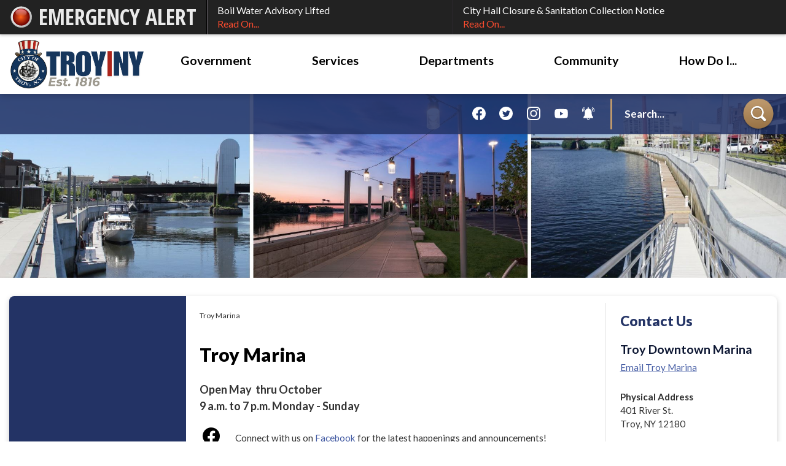

--- FILE ---
content_type: text/html; charset=utf-8
request_url: https://www.troyny.gov/Pages/MenuMain/HiddenMainSubMenus?pageID=1&moduleID=&themeID=1&menuContainerID=mainNav&_=1768860967958
body_size: 14966
content:



    <ol id="ParentMainItem27" class="navMenu" role="menu" aria-expanded="false">
        <li id="MainItem27MenuHeader" class="subMenuItem toParent">
            <a id="pagelink27" class="navMenuItem openThePageLink" href="/27/Government" target="_self" role="menuitem" aria-haspopup="false" >Open the <em>Government</em> page</a>
        </li>
            <li id="MainItem129" data-pageid="129" aria-haspopup="false" class="subMenuItem">
                <a class="navMenuItem " href="/AgendaCenter" target="_self" role="menuitem" aria-haspopup="false" >Agendas &amp; Minutes</a>
            </li>
            <li id="MainItem286" data-pageid="286" aria-haspopup="true" class="subMenuItem hasChildren">
                <a class="navMenuItem  withChildren" href="/286/Boards-Commissions" target="_self" role="menuitem" aria-haspopup="true" >Boards &amp; Commissions</a>
            </li>
            <li id="MainItem315" data-pageid="315" aria-haspopup="true" class="subMenuItem hasChildren">
                <a class="navMenuItem  withChildren" href="/315/City-Council" target="_self" role="menuitem" aria-haspopup="true" >City Council</a>
            </li>
            <li id="MainItem1403" data-pageid="1403" aria-haspopup="false" class="subMenuItem">
                <a class="navMenuItem " href="/1403/Holiday-Schedule" target="_self" role="menuitem" aria-haspopup="false" >Holiday Schedule</a>
            </li>
            <li id="MainItem317" data-pageid="317" aria-haspopup="false" class="subMenuItem">
                <a class="navMenuItem " href="/317/Local-Laws-Plans-Charter" target="_self" role="menuitem" aria-haspopup="false" >Local Laws, Plans &amp; Charter</a>
            </li>
            <li id="MainItem318" data-pageid="318" aria-haspopup="true" class="subMenuItem hasChildren">
                <a class="navMenuItem  withChildren" href="/318/Mayors-Office" target="_self" role="menuitem" aria-haspopup="true" >Mayor&#39;s Office</a>
            </li>
            <li id="MainItem325" data-pageid="325" aria-haspopup="false" class="subMenuItem">
                <a class="navMenuItem " href="/325/Municipal-Assistance-Corporation" target="_self" role="menuitem" aria-haspopup="false" >Municipal Assistance Corporation</a>
            </li>
    </ol>



    <ol id="ParentMainItem286" class="navMenu" role="menu" aria-expanded="false">
        <li id="MainItem286MenuHeader" class="subMenuItem toParent">
            <a id="pagelink286" class="navMenuItem openThePageLink" href="/286/Boards-Commissions" target="_self" role="menuitem" aria-haspopup="false" >Open the <em>Boards &amp; Commissions</em> page</a>
        </li>
            <li id="MainItem287" data-pageid="287" aria-haspopup="false" class="subMenuItem">
                <a class="navMenuItem " href="/287/Civil-Service-Commission" target="_self" role="menuitem" aria-haspopup="false" >Civil Service Commission</a>
            </li>
            <li id="MainItem288" data-pageid="288" aria-haspopup="true" class="subMenuItem hasChildren">
                <a class="navMenuItem  withChildren" href="/288/Ethics-Commission" target="_self" role="menuitem" aria-haspopup="true" >Ethics Commission</a>
            </li>
            <li id="MainItem292" data-pageid="292" aria-haspopup="false" class="subMenuItem">
                <a class="navMenuItem " href="/292/Historic-District-Landmarks-Review-Commi" target="_self" role="menuitem" aria-haspopup="false" >Historic District &amp; Landmarks Review Commission</a>
            </li>
            <li id="MainItem299" data-pageid="299" aria-haspopup="false" class="subMenuItem">
                <a class="navMenuItem " href="/299/Troy-Independent-Redistricting-Commissio" target="_self" role="menuitem" aria-haspopup="false" >Troy Independent Redistricting Commission</a>
            </li>
            <li id="MainItem293" data-pageid="293" aria-haspopup="true" class="subMenuItem hasChildren">
                <a class="navMenuItem  withChildren" href="/293/Planning-Board" target="_self" role="menuitem" aria-haspopup="true" >Planning Board</a>
            </li>
            <li id="MainItem1517" data-pageid="1517" aria-haspopup="false" class="subMenuItem">
                <a class="navMenuItem " href="/1517/Police-Objective-Review-Board" target="_self" role="menuitem" aria-haspopup="false" >Police Objective Review Board</a>
            </li>
            <li id="MainItem312" data-pageid="312" aria-haspopup="true" class="subMenuItem hasChildren">
                <a class="navMenuItem  withChildren" href="/312/Zoning-Board-of-Appeals" target="_self" role="menuitem" aria-haspopup="true" >Zoning Board of Appeals</a>
            </li>
    </ol>



    <ol id="ParentMainItem288" class="navMenu" role="menu" aria-expanded="false">
        <li id="MainItem288MenuHeader" class="subMenuItem toParent">
            <a id="pagelink288" class="navMenuItem openThePageLink" href="/288/Ethics-Commission" target="_self" role="menuitem" aria-haspopup="false" >Open the <em>Ethics Commission</em> page</a>
        </li>
            <li id="MainItem289" data-pageid="289" aria-haspopup="false" class="subMenuItem">
                <a class="navMenuItem " href="/289/File-Complaint" target="_self" role="menuitem" aria-haspopup="false" >File Complaint</a>
            </li>
            <li id="MainItem290" data-pageid="290" aria-haspopup="false" class="subMenuItem">
                <a class="navMenuItem " href="/290/Freedom-of-Information-Law-Request" target="_self" role="menuitem" aria-haspopup="false" >Freedom of Information Law Request</a>
            </li>
            <li id="MainItem291" data-pageid="291" aria-haspopup="false" class="subMenuItem">
                <a class="navMenuItem " href="/291/Training" target="_self" role="menuitem" aria-haspopup="false" >Training</a>
            </li>
    </ol>



    <ol id="ParentMainItem293" class="navMenu" role="menu" aria-expanded="false">
        <li id="MainItem293MenuHeader" class="subMenuItem toParent">
            <a id="pagelink293" class="navMenuItem openThePageLink" href="/293/Planning-Board" target="_self" role="menuitem" aria-haspopup="false" >Open the <em>Planning Board</em> page</a>
        </li>
            <li id="MainItem294" data-pageid="294" aria-haspopup="false" class="subMenuItem">
                <a class="navMenuItem " href="/294/Fee-Schedule" target="_self" role="menuitem" aria-haspopup="false" >Fee Schedule</a>
            </li>
    </ol>



    <ol id="ParentMainItem312" class="navMenu" role="menu" aria-expanded="false">
        <li id="MainItem312MenuHeader" class="subMenuItem toParent">
            <a id="pagelink312" class="navMenuItem openThePageLink" href="/312/Zoning-Board-of-Appeals" target="_self" role="menuitem" aria-haspopup="false" >Open the <em>Zoning Board of Appeals</em> page</a>
        </li>
            <li id="MainItem313" data-pageid="313" aria-haspopup="false" class="subMenuItem">
                <a class="navMenuItem " href="/313/Zoning-Compliance-Letter" target="_self" role="menuitem" aria-haspopup="false" >Zoning Compliance Letter</a>
            </li>
            <li id="MainItem314" data-pageid="314" aria-haspopup="false" class="subMenuItem">
                <a class="navMenuItem " href="/314/Fee-Schedule" target="_self" role="menuitem" aria-haspopup="false" >Fee Schedule</a>
            </li>
    </ol>



    <ol id="ParentMainItem315" class="navMenu" role="menu" aria-expanded="false">
        <li id="MainItem315MenuHeader" class="subMenuItem toParent">
            <a id="pagelink315" class="navMenuItem openThePageLink" href="/315/City-Council" target="_self" role="menuitem" aria-haspopup="false" >Open the <em>City Council</em> page</a>
        </li>
            <li id="MainItem1401" data-pageid="1401" aria-haspopup="false" class="subMenuItem">
                <a class="navMenuItem " href="/AgendaCenter/City-Council-11" target="_self" role="menuitem" aria-haspopup="false" >Agendas &amp; Minutes</a>
            </li>
            <li id="MainItem1398" data-pageid="1398" aria-haspopup="false" class="subMenuItem">
                <a class="navMenuItem " href="https://ecode360.com/TR1767" target="_blank" role="menuitem" aria-haspopup="false" rel="noopener">City Codes</a>
            </li>
            <li id="MainItem1399" data-pageid="1399" aria-haspopup="false" class="subMenuItem">
                <a class="navMenuItem " href="https://ecode360.com/11768862" target="_blank" role="menuitem" aria-haspopup="false" rel="noopener">City Charter</a>
            </li>
            <li id="MainItem1400" data-pageid="1400" aria-haspopup="false" class="subMenuItem">
                <a class="navMenuItem " href="/1400/Meetings" target="_self" role="menuitem" aria-haspopup="false" >Meetings</a>
            </li>
    </ol>



    <ol id="ParentMainItem318" class="navMenu" role="menu" aria-expanded="false">
        <li id="MainItem318MenuHeader" class="subMenuItem toParent">
            <a id="pagelink318" class="navMenuItem openThePageLink" href="/318/Mayors-Office" target="_self" role="menuitem" aria-haspopup="false" >Open the <em>Mayor&#39;s Office</em> page</a>
        </li>
            <li id="MainItem1344" data-pageid="1344" aria-haspopup="false" class="subMenuItem">
                <a class="navMenuItem " href="/FormCenter/Mayors-Office-13/Stay-Connected-65" target="_self" role="menuitem" aria-haspopup="false" >Connect</a>
            </li>
            <li id="MainItem1535" data-pageid="1535" aria-haspopup="false" class="subMenuItem">
                <a class="navMenuItem " href="/1494/Budgets" target="_self" role="menuitem" aria-haspopup="false" >City Budget</a>
            </li>
            <li id="MainItem320" data-pageid="320" aria-haspopup="false" class="subMenuItem">
                <a class="navMenuItem " href="/320/FOIL-Requests" target="_self" role="menuitem" aria-haspopup="false" >FOIL Requests</a>
            </li>
            <li id="MainItem322" data-pageid="322" aria-haspopup="false" class="subMenuItem">
                <a class="navMenuItem " href="/322/Mayors-Mantellos-Speeches" target="_self" role="menuitem" aria-haspopup="false" >Mayor’s Mantello&#39;s Speeches</a>
            </li>
            <li id="MainItem323" data-pageid="323" aria-haspopup="false" class="subMenuItem">
                <a class="navMenuItem " href="/323/State-of-the-City-Address" target="_self" role="menuitem" aria-haspopup="false" >State of the City Address</a>
            </li>
            <li id="MainItem1542" data-pageid="1542" aria-haspopup="false" class="subMenuItem">
                <a class="navMenuItem " href="/1542/Diversity-Opportunity-and-Outreach" target="_self" role="menuitem" aria-haspopup="false" >Diversity, Opportunity, and Outreach</a>
            </li>
            <li id="MainItem1513" data-pageid="1513" aria-haspopup="false" class="subMenuItem">
                <a class="navMenuItem " href="/1513/Pride-LGBTQIA-Resources" target="_self" role="menuitem" aria-haspopup="false" >Pride &amp; LGBTQIA+ Resources</a>
            </li>
            <li id="MainItem1524" data-pageid="1524" aria-haspopup="false" class="subMenuItem">
                <a class="navMenuItem " href="/1524/Tenants-Rights-Resources" target="_self" role="menuitem" aria-haspopup="false" >Tenants&#39; Rights &amp; Resources</a>
            </li>
    </ol>



    <ol id="ParentMainItem35" class="navMenu" role="menu" aria-expanded="false">
        <li id="MainItem35MenuHeader" class="subMenuItem toParent">
            <a id="pagelink35" class="navMenuItem openThePageLink" href="/35/Services" target="_self" role="menuitem" aria-haspopup="false" >Open the <em>Services</em> page</a>
        </li>
            <li id="MainItem1386" data-pageid="1386" aria-haspopup="false" class="subMenuItem">
                <a class="navMenuItem " href="/145/Alerts-Notifications" target="_self" role="menuitem" aria-haspopup="false" >Alerts &amp; Notifications</a>
            </li>
            <li id="MainItem319" data-pageid="319" aria-haspopup="false" class="subMenuItem">
                <a class="navMenuItem " href="/319/Americans-with-Disabilities-Act-Program" target="_self" role="menuitem" aria-haspopup="false" >Americans with Disabilities Act Program</a>
            </li>
            <li id="MainItem1357" data-pageid="1357" aria-haspopup="true" class="subMenuItem hasChildren">
                <a class="navMenuItem  withChildren" href="/1357/City-Codes" target="_self" role="menuitem" aria-haspopup="true" >City Codes</a>
            </li>
            <li id="MainItem1382" data-pageid="1382" aria-haspopup="true" class="subMenuItem hasChildren">
                <a class="navMenuItem  withChildren" href="/1382/City-Planning" target="_self" role="menuitem" aria-haspopup="true" >City Planning</a>
            </li>
            <li id="MainItem1359" data-pageid="1359" aria-haspopup="true" class="subMenuItem hasChildren">
                <a class="navMenuItem  withChildren" href="/1359/Contact-Us" target="_self" role="menuitem" aria-haspopup="true" >Contact Us</a>
            </li>
            <li id="MainItem1343" data-pageid="1343" aria-haspopup="false" class="subMenuItem">
                <a class="navMenuItem " href="/1343/Online-Services" target="_self" role="menuitem" aria-haspopup="false" >Online Services</a>
            </li>
            <li id="MainItem1361" data-pageid="1361" aria-haspopup="true" class="subMenuItem hasChildren">
                <a class="navMenuItem  withChildren" href="/1361/Pay-Online" target="_self" role="menuitem" aria-haspopup="true" >Pay Online</a>
            </li>
            <li id="MainItem1378" data-pageid="1378" aria-haspopup="true" class="subMenuItem hasChildren">
                <a class="navMenuItem  withChildren" href="/1378/Police-Department" target="_self" role="menuitem" aria-haspopup="true" >Police Department</a>
            </li>
            <li id="MainItem1364" data-pageid="1364" aria-haspopup="true" class="subMenuItem hasChildren">
                <a class="navMenuItem  withChildren" href="/1364/Property-Resources" target="_self" role="menuitem" aria-haspopup="true" >Property Resources</a>
            </li>
            <li id="MainItem1352" data-pageid="1352" aria-haspopup="true" class="subMenuItem hasChildren">
                <a class="navMenuItem  withChildren" href="/1352/Records" target="_self" role="menuitem" aria-haspopup="true" >Records</a>
            </li>
            <li id="MainItem1369" data-pageid="1369" aria-haspopup="true" class="subMenuItem hasChildren">
                <a class="navMenuItem  withChildren" href="/1369/Sanitation" target="_self" role="menuitem" aria-haspopup="true" >Sanitation</a>
            </li>
            <li id="MainItem1334" data-pageid="1334" aria-haspopup="false" class="subMenuItem">
                <a class="navMenuItem " href="/1334/Terms-of-Use" target="_self" role="menuitem" aria-haspopup="false" >Terms of Use</a>
            </li>
            <li id="MainItem324" data-pageid="324" aria-haspopup="false" class="subMenuItem">
                <a class="navMenuItem " href="/324/Volunteer" target="_self" role="menuitem" aria-haspopup="false" >Volunteer</a>
            </li>
            <li id="MainItem1374" data-pageid="1374" aria-haspopup="true" class="subMenuItem hasChildren">
                <a class="navMenuItem  withChildren" href="/1374/Water" target="_self" role="menuitem" aria-haspopup="true" >Water</a>
            </li>
    </ol>



    <ol id="ParentMainItem1357" class="navMenu" role="menu" aria-expanded="false">
        <li id="MainItem1357MenuHeader" class="subMenuItem toParent">
            <a id="pagelink1357" class="navMenuItem openThePageLink" href="/1357/City-Codes" target="_self" role="menuitem" aria-haspopup="false" >Open the <em>City Codes</em> page</a>
        </li>
            <li id="MainItem1358" data-pageid="1358" aria-haspopup="false" class="subMenuItem">
                <a class="navMenuItem " href="https://ecode360.com/11768862" target="_self" role="menuitem" aria-haspopup="false" >City Charter</a>
            </li>
            <li id="MainItem1333" data-pageid="1333" aria-haspopup="false" class="subMenuItem">
                <a class="navMenuItem " href="https://www.ecode360.com/TR1767" target="_self" role="menuitem" aria-haspopup="false" >City Code</a>
            </li>
    </ol>



    <ol id="ParentMainItem1382" class="navMenu" role="menu" aria-expanded="false">
        <li id="MainItem1382MenuHeader" class="subMenuItem toParent">
            <a id="pagelink1382" class="navMenuItem openThePageLink" href="/1382/City-Planning" target="_self" role="menuitem" aria-haspopup="false" >Open the <em>City Planning</em> page</a>
        </li>
            <li id="MainItem1384" data-pageid="1384" aria-haspopup="false" class="subMenuItem">
                <a class="navMenuItem " href="/227/Economic-Development" target="_self" role="menuitem" aria-haspopup="false" >Economic Development</a>
            </li>
            <li id="MainItem1383" data-pageid="1383" aria-haspopup="false" class="subMenuItem">
                <a class="navMenuItem " href="/214/Planning-Department" target="_self" role="menuitem" aria-haspopup="false" >Planning &amp; Zoning</a>
            </li>
    </ol>



    <ol id="ParentMainItem1359" class="navMenu" role="menu" aria-expanded="false">
        <li id="MainItem1359MenuHeader" class="subMenuItem toParent">
            <a id="pagelink1359" class="navMenuItem openThePageLink" href="/1359/Contact-Us" target="_self" role="menuitem" aria-haspopup="false" >Open the <em>Contact Us</em> page</a>
        </li>
            <li id="MainItem1360" data-pageid="1360" aria-haspopup="false" class="subMenuItem">
                <a class="navMenuItem " href="/Directory.aspx" target="_self" role="menuitem" aria-haspopup="false" >City Directory</a>
            </li>
            <li id="MainItem1332" data-pageid="1332" aria-haspopup="false" class="subMenuItem">
                <a class="navMenuItem " href="/1359/Contact-Us" target="_self" role="menuitem" aria-haspopup="false" >Contact Us</a>
            </li>
    </ol>



    <ol id="ParentMainItem1361" class="navMenu" role="menu" aria-expanded="false">
        <li id="MainItem1361MenuHeader" class="subMenuItem toParent">
            <a id="pagelink1361" class="navMenuItem openThePageLink" href="/1361/Pay-Online" target="_self" role="menuitem" aria-haspopup="false" >Open the <em>Pay Online</em> page</a>
        </li>
            <li id="MainItem1362" data-pageid="1362" aria-haspopup="false" class="subMenuItem">
                <a class="navMenuItem " href="/282/Pay-a-Bill" target="_self" role="menuitem" aria-haspopup="false" >Pay Bill</a>
            </li>
            <li id="MainItem1363" data-pageid="1363" aria-haspopup="false" class="subMenuItem">
                <a class="navMenuItem " href="https://www.parkingticketassist.com/troy/" target="_self" role="menuitem" aria-haspopup="false" >Pay Parking Ticket</a>
            </li>
    </ol>



    <ol id="ParentMainItem1378" class="navMenu" role="menu" aria-expanded="false">
        <li id="MainItem1378MenuHeader" class="subMenuItem toParent">
            <a id="pagelink1378" class="navMenuItem openThePageLink" href="/1378/Police-Department" target="_self" role="menuitem" aria-haspopup="false" >Open the <em>Police Department</em> page</a>
        </li>
            <li id="MainItem1381" data-pageid="1381" aria-haspopup="false" class="subMenuItem">
                <a class="navMenuItem " href="/1348/The-Department" target="_self" role="menuitem" aria-haspopup="false" >The Department</a>
            </li>
            <li id="MainItem1379" data-pageid="1379" aria-haspopup="false" class="subMenuItem">
                <a class="navMenuItem " href="/238/Department-Policies" target="_self" role="menuitem" aria-haspopup="false" >Department Policies</a>
            </li>
            <li id="MainItem1380" data-pageid="1380" aria-haspopup="false" class="subMenuItem">
                <a class="navMenuItem " href="/241/Police-Recruit" target="_self" role="menuitem" aria-haspopup="false" >Police Recruit</a>
            </li>
    </ol>



    <ol id="ParentMainItem1364" class="navMenu" role="menu" aria-expanded="false">
        <li id="MainItem1364MenuHeader" class="subMenuItem toParent">
            <a id="pagelink1364" class="navMenuItem openThePageLink" href="/1364/Property-Resources" target="_self" role="menuitem" aria-haspopup="false" >Open the <em>Property Resources</em> page</a>
        </li>
            <li id="MainItem1365" data-pageid="1365" aria-haspopup="false" class="subMenuItem">
                <a class="navMenuItem " href="/176/Building-Permits" target="_self" role="menuitem" aria-haspopup="false" >Building Permits</a>
            </li>
            <li id="MainItem1366" data-pageid="1366" aria-haspopup="false" class="subMenuItem">
                <a class="navMenuItem " href="/159/Foreclosures" target="_self" role="menuitem" aria-haspopup="false" >City Foreclosures List</a>
            </li>
            <li id="MainItem1367" data-pageid="1367" aria-haspopup="false" class="subMenuItem">
                <a class="navMenuItem " href="https://cityoftroy.prosgar.com/" target="_self" role="menuitem" aria-haspopup="false" >Property Search</a>
            </li>
            <li id="MainItem1368" data-pageid="1368" aria-haspopup="false" class="subMenuItem">
                <a class="navMenuItem " href="/175/Code-Enforcement" target="_self" role="menuitem" aria-haspopup="false" >Property Violations</a>
            </li>
    </ol>



    <ol id="ParentMainItem1352" class="navMenu" role="menu" aria-expanded="false">
        <li id="MainItem1352MenuHeader" class="subMenuItem toParent">
            <a id="pagelink1352" class="navMenuItem openThePageLink" href="/1352/Records" target="_self" role="menuitem" aria-haspopup="false" >Open the <em>Records</em> page</a>
        </li>
            <li id="MainItem1353" data-pageid="1353" aria-haspopup="false" class="subMenuItem">
                <a class="navMenuItem " href="/278/Birth-Records" target="_self" role="menuitem" aria-haspopup="false" >Birth</a>
            </li>
            <li id="MainItem1354" data-pageid="1354" aria-haspopup="false" class="subMenuItem">
                <a class="navMenuItem " href="/279/Death-Records" target="_self" role="menuitem" aria-haspopup="false" >Death</a>
            </li>
            <li id="MainItem1356" data-pageid="1356" aria-haspopup="false" class="subMenuItem">
                <a class="navMenuItem " href="/320/FOIL-Requests" target="_self" role="menuitem" aria-haspopup="false" >FOIL Request</a>
            </li>
            <li id="MainItem1355" data-pageid="1355" aria-haspopup="false" class="subMenuItem">
                <a class="navMenuItem " href="/171/Genealogy-Search-Marriages" target="_self" role="menuitem" aria-haspopup="false" >Marriage</a>
            </li>
    </ol>



    <ol id="ParentMainItem1369" class="navMenu" role="menu" aria-expanded="false">
        <li id="MainItem1369MenuHeader" class="subMenuItem toParent">
            <a id="pagelink1369" class="navMenuItem openThePageLink" href="/1369/Sanitation" target="_self" role="menuitem" aria-haspopup="false" >Open the <em>Sanitation</em> page</a>
        </li>
            <li id="MainItem1370" data-pageid="1370" aria-haspopup="false" class="subMenuItem">
                <a class="navMenuItem " href="/265/Bulk-Pickup" target="_self" role="menuitem" aria-haspopup="false" >Bulk Trash</a>
            </li>
            <li id="MainItem1371" data-pageid="1371" aria-haspopup="false" class="subMenuItem">
                <a class="navMenuItem " href="/269/Garbage-Collection" target="_self" role="menuitem" aria-haspopup="false" >Garbage Collection</a>
            </li>
            <li id="MainItem1372" data-pageid="1372" aria-haspopup="false" class="subMenuItem">
                <a class="navMenuItem " href="/271/Recycling" target="_self" role="menuitem" aria-haspopup="false" >Recycling</a>
            </li>
    </ol>



    <ol id="ParentMainItem1374" class="navMenu" role="menu" aria-expanded="false">
        <li id="MainItem1374MenuHeader" class="subMenuItem toParent">
            <a id="pagelink1374" class="navMenuItem openThePageLink" href="/1374/Water" target="_self" role="menuitem" aria-haspopup="false" >Open the <em>Water</em> page</a>
        </li>
            <li id="MainItem1376" data-pageid="1376" aria-haspopup="false" class="subMenuItem">
                <a class="navMenuItem " href="/1342/Lead-Drinking-Water" target="_self" role="menuitem" aria-haspopup="false" >Lead and Drinking Water</a>
            </li>
            <li id="MainItem1377" data-pageid="1377" aria-haspopup="false" class="subMenuItem">
                <a class="navMenuItem " href="/256/Stormwater-Management" target="_self" role="menuitem" aria-haspopup="false" >Stormwater Management</a>
            </li>
            <li id="MainItem1373" data-pageid="1373" aria-haspopup="false" class="subMenuItem">
                <a class="navMenuItem " href="/252/Billing" target="_self" role="menuitem" aria-haspopup="false" >Water Billing</a>
            </li>
            <li id="MainItem1375" data-pageid="1375" aria-haspopup="false" class="subMenuItem">
                <a class="navMenuItem " href="/255/Shutoff-Policy" target="_self" role="menuitem" aria-haspopup="false" >Water Shutoffs</a>
            </li>
    </ol>



    <ol id="ParentMainItem101" class="navMenu" role="menu" aria-expanded="false">
        <li id="MainItem101MenuHeader" class="subMenuItem toParent">
            <a id="pagelink101" class="navMenuItem openThePageLink" href="/101/Departments" target="_self" role="menuitem" aria-haspopup="false" >Open the <em>Departments</em> page</a>
        </li>
            <li id="MainItem157" data-pageid="157" aria-haspopup="true" class="subMenuItem hasChildren">
                <a class="navMenuItem  withChildren" href="/157/Assessor" target="_self" role="menuitem" aria-haspopup="true" >Assessor</a>
            </li>
            <li id="MainItem163" data-pageid="163" aria-haspopup="true" class="subMenuItem hasChildren">
                <a class="navMenuItem  withChildren" href="/163/City-Clerk" target="_self" role="menuitem" aria-haspopup="true" >City Clerk</a>
            </li>
            <li id="MainItem175" data-pageid="175" aria-haspopup="true" class="subMenuItem hasChildren">
                <a class="navMenuItem  withChildren" href="/175/Code-Enforcement" target="_self" role="menuitem" aria-haspopup="true" >Code Enforcement</a>
            </li>
            <li id="MainItem182" data-pageid="182" aria-haspopup="true" class="subMenuItem hasChildren">
                <a class="navMenuItem  withChildren" href="/182/Engineering" target="_self" role="menuitem" aria-haspopup="true" >Engineering</a>
            </li>
            <li id="MainItem189" data-pageid="189" aria-haspopup="true" class="subMenuItem hasChildren">
                <a class="navMenuItem  withChildren" href="/189/Finance" target="_self" role="menuitem" aria-haspopup="true" >Finance</a>
            </li>
            <li id="MainItem194" data-pageid="194" aria-haspopup="true" class="subMenuItem hasChildren">
                <a class="navMenuItem  withChildren" href="/194/Fire-Department" target="_self" role="menuitem" aria-haspopup="true" >Fire Department</a>
            </li>
            <li id="MainItem196" data-pageid="196" aria-haspopup="true" class="subMenuItem hasChildren">
                <a class="navMenuItem  withChildren" href="/196/Housing-Community-Development" target="_self" role="menuitem" aria-haspopup="true" >Housing &amp; Community Development</a>
            </li>
            <li id="MainItem200" data-pageid="200" aria-haspopup="false" class="subMenuItem">
                <a class="navMenuItem " href="/200/Office-of-General-Services" target="_self" role="menuitem" aria-haspopup="false" >Office of General Services</a>
            </li>
            <li id="MainItem201" data-pageid="201" aria-haspopup="true" class="subMenuItem hasChildren">
                <a class="navMenuItem  withChildren" href="/201/Parking" target="_self" role="menuitem" aria-haspopup="true" >Parking</a>
            </li>
            <li id="MainItem206" data-pageid="206" aria-haspopup="true" class="subMenuItem hasChildren">
                <a class="navMenuItem  withChildren" href="/206/Parks-Recreation" target="_self" role="menuitem" aria-haspopup="true" >Parks &amp; Recreation</a>
            </li>
            <li id="MainItem207" data-pageid="207" aria-haspopup="true" class="subMenuItem hasChildren">
                <a class="navMenuItem  withChildren" href="/207/Personnel-Department" target="_self" role="menuitem" aria-haspopup="true" >Personnel Department</a>
            </li>
            <li id="MainItem214" data-pageid="214" aria-haspopup="true" class="subMenuItem hasChildren">
                <a class="navMenuItem  withChildren" href="/214/Planning-Economic-Development" target="_self" role="menuitem" aria-haspopup="true" >Planning &amp; Economic Development</a>
            </li>
            <li id="MainItem234" data-pageid="234" aria-haspopup="true" class="subMenuItem hasChildren">
                <a class="navMenuItem  withChildren" href="/234/Police-Department" target="_self" role="menuitem" aria-haspopup="true" >Police Department</a>
            </li>
            <li id="MainItem251" data-pageid="251" aria-haspopup="true" class="subMenuItem hasChildren">
                <a class="navMenuItem  withChildren" href="/251/Public-Utilities" target="_self" role="menuitem" aria-haspopup="true" >Public Utilities</a>
            </li>
            <li id="MainItem264" data-pageid="264" aria-haspopup="true" class="subMenuItem hasChildren">
                <a class="navMenuItem  withChildren" href="/264/Public-Works" target="_self" role="menuitem" aria-haspopup="true" >Public Works</a>
            </li>
            <li id="MainItem276" data-pageid="276" aria-haspopup="true" class="subMenuItem hasChildren">
                <a class="navMenuItem  withChildren" href="/276/Purchasing" target="_self" role="menuitem" aria-haspopup="true" >Purchasing</a>
            </li>
            <li id="MainItem281" data-pageid="281" aria-haspopup="true" class="subMenuItem hasChildren">
                <a class="navMenuItem  withChildren" href="/281/Treasurers-Office" target="_self" role="menuitem" aria-haspopup="true" >Treasurer’s Office</a>
            </li>
            <li id="MainItem277" data-pageid="277" aria-haspopup="true" class="subMenuItem hasChildren">
                <a class="navMenuItem  withChildren" href="/277/Vital-Records" target="_self" role="menuitem" aria-haspopup="true" >Vital Records</a>
            </li>
    </ol>



    <ol id="ParentMainItem157" class="navMenu" role="menu" aria-expanded="false">
        <li id="MainItem157MenuHeader" class="subMenuItem toParent">
            <a id="pagelink157" class="navMenuItem openThePageLink" href="/157/Assessor" target="_self" role="menuitem" aria-haspopup="false" >Open the <em>Assessor</em> page</a>
        </li>
            <li id="MainItem158" data-pageid="158" aria-haspopup="false" class="subMenuItem">
                <a class="navMenuItem " href="/Archive.aspx?AMID=36" target="_self" role="menuitem" aria-haspopup="false" >Assessment Roll</a>
            </li>
            <li id="MainItem161" data-pageid="161" aria-haspopup="false" class="subMenuItem">
                <a class="navMenuItem " href="/161/Filing-A-Grievance" target="_self" role="menuitem" aria-haspopup="false" >Filing A Grievance</a>
            </li>
            <li id="MainItem159" data-pageid="159" aria-haspopup="false" class="subMenuItem">
                <a class="navMenuItem " href="/159/Foreclosures" target="_self" role="menuitem" aria-haspopup="false" >Foreclosures</a>
            </li>
            <li id="MainItem160" data-pageid="160" aria-haspopup="false" class="subMenuItem">
                <a class="navMenuItem " href="https://cityoftroy.prosgar.com/" target="_blank" role="menuitem" aria-haspopup="false" rel="noopener">Property Search</a>
            </li>
            <li id="MainItem162" data-pageid="162" aria-haspopup="false" class="subMenuItem">
                <a class="navMenuItem " href="/162/Tax-Exemptions" target="_self" role="menuitem" aria-haspopup="false" >Tax Exemptions</a>
            </li>
    </ol>



    <ol id="ParentMainItem163" class="navMenu" role="menu" aria-expanded="false">
        <li id="MainItem163MenuHeader" class="subMenuItem toParent">
            <a id="pagelink163" class="navMenuItem openThePageLink" href="/163/City-Clerk" target="_self" role="menuitem" aria-haspopup="false" >Open the <em>City Clerk</em> page</a>
        </li>
            <li id="MainItem164" data-pageid="164" aria-haspopup="false" class="subMenuItem">
                <a class="navMenuItem " href="/164/Certificates-Of-Residence" target="_self" role="menuitem" aria-haspopup="false" >Certificates Of Residence</a>
            </li>
            <li id="MainItem165" data-pageid="165" aria-haspopup="false" class="subMenuItem">
                <a class="navMenuItem " href="/165/Commissioners-of-Deeds" target="_self" role="menuitem" aria-haspopup="false" >Commissioners of Deeds</a>
            </li>
            <li id="MainItem166" data-pageid="166" aria-haspopup="false" class="subMenuItem">
                <a class="navMenuItem " href="/166/Dog-Licenses" target="_self" role="menuitem" aria-haspopup="false" >Dog Licenses</a>
            </li>
            <li id="MainItem167" data-pageid="167" aria-haspopup="false" class="subMenuItem">
                <a class="navMenuItem " href="/167/Domestic-Partnerships" target="_self" role="menuitem" aria-haspopup="false" >Domestic Partnerships</a>
            </li>
            <li id="MainItem168" data-pageid="168" aria-haspopup="false" class="subMenuItem">
                <a class="navMenuItem " href="/168/Electrician-Licenses" target="_self" role="menuitem" aria-haspopup="false" >Electrician Licenses</a>
            </li>
            <li id="MainItem1404" data-pageid="1404" aria-haspopup="false" class="subMenuItem">
                <a class="navMenuItem " href="/1404/FilmVideo-Shoot-Permit" target="_self" role="menuitem" aria-haspopup="false" >Film/Video Shoot Permit</a>
            </li>
            <li id="MainItem169" data-pageid="169" aria-haspopup="false" class="subMenuItem">
                <a class="navMenuItem " href="/169/Fishing-Permits" target="_self" role="menuitem" aria-haspopup="false" >Fishing Permits</a>
            </li>
            <li id="MainItem170" data-pageid="170" aria-haspopup="false" class="subMenuItem">
                <a class="navMenuItem " href="/170/Games-of-Chance" target="_self" role="menuitem" aria-haspopup="false" >Games of Chance</a>
            </li>
            <li id="MainItem171" data-pageid="171" aria-haspopup="false" class="subMenuItem">
                <a class="navMenuItem " href="/171/Marriage-License" target="_self" role="menuitem" aria-haspopup="false" >Marriage License</a>
            </li>
            <li id="MainItem172" data-pageid="172" aria-haspopup="false" class="subMenuItem">
                <a class="navMenuItem " href="/172/Peddler-Food-Truck-Vendor-Permits" target="_self" role="menuitem" aria-haspopup="false" >Peddler, Food Truck, &amp; Vendor Permits</a>
            </li>
            <li id="MainItem173" data-pageid="173" aria-haspopup="false" class="subMenuItem">
                <a class="navMenuItem " href="/173/Plumbers-Licenses" target="_self" role="menuitem" aria-haspopup="false" >Plumber’s Licenses</a>
            </li>
            <li id="MainItem174" data-pageid="174" aria-haspopup="false" class="subMenuItem">
                <a class="navMenuItem " href="/174/Special-Event-Permits" target="_self" role="menuitem" aria-haspopup="false" >Special Event Permits</a>
            </li>
            <li id="MainItem1532" data-pageid="1532" aria-haspopup="false" class="subMenuItem">
                <a class="navMenuItem " href="/1532/Troys-Lost-and-Stray-Animals" target="_self" role="menuitem" aria-haspopup="false" >Troy&#39;s Lost and Stray Animals</a>
            </li>
    </ol>



    <ol id="ParentMainItem175" class="navMenu" role="menu" aria-expanded="false">
        <li id="MainItem175MenuHeader" class="subMenuItem toParent">
            <a id="pagelink175" class="navMenuItem openThePageLink" href="/175/Code-Enforcement" target="_self" role="menuitem" aria-haspopup="false" >Open the <em>Code Enforcement</em> page</a>
        </li>
            <li id="MainItem176" data-pageid="176" aria-haspopup="false" class="subMenuItem">
                <a class="navMenuItem " href="/176/Building-Permits" target="_self" role="menuitem" aria-haspopup="false" >Building Permits</a>
            </li>
            <li id="MainItem178" data-pageid="178" aria-haspopup="false" class="subMenuItem">
                <a class="navMenuItem " href="/178/Elevator-Registry" target="_self" role="menuitem" aria-haspopup="false" >Elevator Registry</a>
            </li>
            <li id="MainItem179" data-pageid="179" aria-haspopup="false" class="subMenuItem">
                <a class="navMenuItem " href="/179/Fire-Sprinkler-Registry" target="_self" role="menuitem" aria-haspopup="false" >Fire Sprinkler Registry</a>
            </li>
            <li id="MainItem180" data-pageid="180" aria-haspopup="false" class="subMenuItem">
                <a class="navMenuItem " href="/180/Landlord-Registry" target="_self" role="menuitem" aria-haspopup="false" >Landlord Registry</a>
            </li>
            <li id="MainItem181" data-pageid="181" aria-haspopup="false" class="subMenuItem">
                <a class="navMenuItem " href="/181/Vacant-Building-Registry" target="_self" role="menuitem" aria-haspopup="false" >Vacant Building Registry</a>
            </li>
    </ol>



    <ol id="ParentMainItem182" class="navMenu" role="menu" aria-expanded="false">
        <li id="MainItem182MenuHeader" class="subMenuItem toParent">
            <a id="pagelink182" class="navMenuItem openThePageLink" href="/182/Engineering" target="_self" role="menuitem" aria-haspopup="false" >Open the <em>Engineering</em> page</a>
        </li>
            <li id="MainItem183" data-pageid="183" aria-haspopup="true" class="subMenuItem hasChildren">
                <a class="navMenuItem  withChildren" href="/183/Engineering-Projects" target="_self" role="menuitem" aria-haspopup="true" >Engineering Projects</a>
            </li>
    </ol>



    <ol id="ParentMainItem183" class="navMenu" role="menu" aria-expanded="false">
        <li id="MainItem183MenuHeader" class="subMenuItem toParent">
            <a id="pagelink183" class="navMenuItem openThePageLink" href="/183/Engineering-Projects" target="_self" role="menuitem" aria-haspopup="false" >Open the <em>Engineering Projects</em> page</a>
        </li>
            <li id="MainItem184" data-pageid="184" aria-haspopup="false" class="subMenuItem">
                <a class="navMenuItem " href="/184/2025-Parks-Improvements" target="_self" role="menuitem" aria-haspopup="false" >2025 Parks Improvements</a>
            </li>
    </ol>



    <ol id="ParentMainItem189" class="navMenu" role="menu" aria-expanded="false">
        <li id="MainItem189MenuHeader" class="subMenuItem toParent">
            <a id="pagelink189" class="navMenuItem openThePageLink" href="/189/Finance" target="_self" role="menuitem" aria-haspopup="false" >Open the <em>Finance</em> page</a>
        </li>
            <li id="MainItem190" data-pageid="190" aria-haspopup="false" class="subMenuItem">
                <a class="navMenuItem " href="/158/Assessment-Roll" target="_self" role="menuitem" aria-haspopup="false" >Assessment Roll</a>
            </li>
            <li id="MainItem1494" data-pageid="1494" aria-haspopup="false" class="subMenuItem">
                <a class="navMenuItem " href="/1494/Budgets" target="_self" role="menuitem" aria-haspopup="false" >Budgets</a>
            </li>
            <li id="MainItem192" data-pageid="192" aria-haspopup="false" class="subMenuItem">
                <a class="navMenuItem " href="/192/Financial-Statements" target="_self" role="menuitem" aria-haspopup="false" >Financial Statements</a>
            </li>
            <li id="MainItem1337" data-pageid="1337" aria-haspopup="false" class="subMenuItem">
                <a class="navMenuItem " href="/284/Tax-Bill" target="_self" role="menuitem" aria-haspopup="false" >Tax Bill</a>
            </li>
            <li id="MainItem193" data-pageid="193" aria-haspopup="false" class="subMenuItem">
                <a class="navMenuItem " href="/Archive.aspx?AMID=41" target="_self" role="menuitem" aria-haspopup="false" >Tax Roll</a>
            </li>
    </ol>



    <ol id="ParentMainItem194" class="navMenu" role="menu" aria-expanded="false">
        <li id="MainItem194MenuHeader" class="subMenuItem toParent">
            <a id="pagelink194" class="navMenuItem openThePageLink" href="/194/Fire-Department" target="_self" role="menuitem" aria-haspopup="false" >Open the <em>Fire Department</em> page</a>
        </li>
            <li id="MainItem1407" data-pageid="1407" aria-haspopup="false" class="subMenuItem">
                <a class="navMenuItem " href="https://www.comstarbilling.com/" target="_self" role="menuitem" aria-haspopup="false" >Ambulance Bill Pay</a>
            </li>
            <li id="MainItem1408" data-pageid="1408" aria-haspopup="false" class="subMenuItem">
                <a class="navMenuItem " href="/1408/Fire-Department-FAQs" target="_self" role="menuitem" aria-haspopup="false" >Fire Department FAQs</a>
            </li>
            <li id="MainItem1406" data-pageid="1406" aria-haspopup="false" class="subMenuItem">
                <a class="navMenuItem " href="/1406/Join-TFD" target="_self" role="menuitem" aria-haspopup="false" >Join TFD</a>
            </li>
            <li id="MainItem195" data-pageid="195" aria-haspopup="false" class="subMenuItem">
                <a class="navMenuItem " href="/195/Notice-of-Privacy-Practice" target="_self" role="menuitem" aria-haspopup="false" >Notice of Privacy Practice</a>
            </li>
            <li id="MainItem1409" data-pageid="1409" aria-haspopup="false" class="subMenuItem">
                <a class="navMenuItem " href="/1351/FOIL-Requests" target="_self" role="menuitem" aria-haspopup="false" >Request a Report</a>
            </li>
    </ol>



    <ol id="ParentMainItem196" class="navMenu" role="menu" aria-expanded="false">
        <li id="MainItem196MenuHeader" class="subMenuItem toParent">
            <a id="pagelink196" class="navMenuItem openThePageLink" href="/196/Housing-Community-Development" target="_self" role="menuitem" aria-haspopup="false" >Open the <em>Housing &amp; Community Development</em> page</a>
        </li>
            <li id="MainItem197" data-pageid="197" aria-haspopup="false" class="subMenuItem">
                <a class="navMenuItem " href="/197/5-Year-Consolidated-Plan" target="_self" role="menuitem" aria-haspopup="false" >5-Year Consolidated Plan</a>
            </li>
            <li id="MainItem199" data-pageid="199" aria-haspopup="false" class="subMenuItem">
                <a class="navMenuItem " href="/199/Programs-Grants" target="_self" role="menuitem" aria-haspopup="false" >Programs &amp; Grants</a>
            </li>
            <li id="MainItem1521" data-pageid="1521" aria-haspopup="false" class="subMenuItem">
                <a class="navMenuItem " href="/1521/HOME-ARP-Program" target="_self" role="menuitem" aria-haspopup="false" >HOME-ARP Program</a>
            </li>
            <li id="MainItem198" data-pageid="198" aria-haspopup="false" class="subMenuItem">
                <a class="navMenuItem " href="/198/COVID-19-Amendments" target="_self" role="menuitem" aria-haspopup="false" >COVID-19 Amendments</a>
            </li>
    </ol>



    <ol id="ParentMainItem201" class="navMenu" role="menu" aria-expanded="false">
        <li id="MainItem201MenuHeader" class="subMenuItem toParent">
            <a id="pagelink201" class="navMenuItem openThePageLink" href="/201/Parking" target="_self" role="menuitem" aria-haspopup="false" >Open the <em>Parking</em> page</a>
        </li>
            <li id="MainItem202" data-pageid="202" aria-haspopup="false" class="subMenuItem">
                <a class="navMenuItem " href="/202/Municipal-Lots-Garages" target="_self" role="menuitem" aria-haspopup="false" >Municipal Lots &amp; Garages</a>
            </li>
            <li id="MainItem1338" data-pageid="1338" aria-haspopup="false" class="subMenuItem">
                <a class="navMenuItem " href="/1338/Parking-Meter" target="_self" role="menuitem" aria-haspopup="false" >Parking Meter</a>
            </li>
            <li id="MainItem1339" data-pageid="1339" aria-haspopup="false" class="subMenuItem">
                <a class="navMenuItem " href="/1339/Parking-Permits" target="_self" role="menuitem" aria-haspopup="false" >Parking Permits</a>
            </li>
            <li id="MainItem1340" data-pageid="1340" aria-haspopup="false" class="subMenuItem">
                <a class="navMenuItem " href="/1340/Parking-Services-for-Accessibility" target="_self" role="menuitem" aria-haspopup="false" >Parking Services for Accessibility</a>
            </li>
            <li id="MainItem203" data-pageid="203" aria-haspopup="false" class="subMenuItem">
                <a class="navMenuItem " href="/203/Parking-Tickets" target="_self" role="menuitem" aria-haspopup="false" >Parking Tickets</a>
            </li>
            <li id="MainItem204" data-pageid="204" aria-haspopup="false" class="subMenuItem">
                <a class="navMenuItem " href="/204/Parking-Violations" target="_self" role="menuitem" aria-haspopup="false" >Parking Violations</a>
            </li>
            <li id="MainItem205" data-pageid="205" aria-haspopup="false" class="subMenuItem">
                <a class="navMenuItem " href="/205/Snow-Emergency" target="_self" role="menuitem" aria-haspopup="false" >Snow Emergency</a>
            </li>
    </ol>



    <ol id="ParentMainItem206" class="navMenu" role="menu" aria-expanded="false">
        <li id="MainItem206MenuHeader" class="subMenuItem toParent">
            <a id="pagelink206" class="navMenuItem openThePageLink" href="/206/Parks-Recreation" target="_self" role="menuitem" aria-haspopup="false" >Open the <em>Parks &amp; Recreation</em> page</a>
        </li>
            <li id="MainItem1447" data-pageid="1447" aria-haspopup="false" class="subMenuItem">
                <a class="navMenuItem " href="/220/Ingalls-Avenue-Boat-Launch" target="_self" role="menuitem" aria-haspopup="false" >Boat Launch</a>
            </li>
            <li id="MainItem1497" data-pageid="1497" aria-haspopup="false" class="subMenuItem">
                <a class="navMenuItem " href="/1497/Disc-Golf-Course" target="_self" role="menuitem" aria-haspopup="false" >Disc Golf Course</a>
            </li>
            <li id="MainItem1498" data-pageid="1498" aria-haspopup="false" class="subMenuItem">
                <a class="navMenuItem " href="/1498/Fitness-Court" target="_self" role="menuitem" aria-haspopup="false" >Fitness Court</a>
            </li>
            <li id="MainItem1496" data-pageid="1496" aria-haspopup="false" class="subMenuItem">
                <a class="navMenuItem " href="/1496/Garnet-Douglass-Baltimore-Trail" target="_self" role="menuitem" aria-haspopup="false" >Garnet Douglass Baltimore Trail</a>
            </li>
            <li id="MainItem1411" data-pageid="1411" aria-haspopup="false" class="subMenuItem">
                <a class="navMenuItem " href="/1411/Frear-Park-Golf-Course" target="_self" role="menuitem" aria-haspopup="false" >Frear Park Golf Course</a>
            </li>
            <li id="MainItem1536" data-pageid="1536" aria-haspopup="false" class="subMenuItem">
                <a class="navMenuItem " href="/1536/Ice-Arena" target="_self" role="menuitem" aria-haspopup="false" >Ice Arena</a>
            </li>
            <li id="MainItem259" data-pageid="259" aria-haspopup="true" class="subMenuItem hasChildren">
                <a class="navMenuItem  withChildren" href="/259/Parks" target="_self" role="menuitem" aria-haspopup="true" >Parks</a>
            </li>
            <li id="MainItem260" data-pageid="260" aria-haspopup="false" class="subMenuItem">
                <a class="navMenuItem " href="/260/Park-Rules" target="_self" role="menuitem" aria-haspopup="false" >Park Rules</a>
            </li>
            <li id="MainItem261" data-pageid="261" aria-haspopup="false" class="subMenuItem">
                <a class="navMenuItem " href="/261/Pools" target="_self" role="menuitem" aria-haspopup="false" >Pools</a>
            </li>
            <li id="MainItem262" data-pageid="262" aria-haspopup="false" class="subMenuItem">
                <a class="navMenuItem " href="/262/Rentals" target="_self" role="menuitem" aria-haspopup="false" >Rentals</a>
            </li>
            <li id="MainItem1443" data-pageid="1443" aria-haspopup="false" class="subMenuItem">
                <a class="navMenuItem " href="/1443/Tennis-Complex" target="_self" role="menuitem" aria-haspopup="false" >Tennis Complex</a>
            </li>
            <li id="MainItem1412" data-pageid="1412" aria-haspopup="false" class="subMenuItem">
                <a class="navMenuItem " href="/1410/3782/Troy-Marina" target="_self" role="menuitem" aria-haspopup="false" >Troy Marina</a>
            </li>
            <li id="MainItem1326" data-pageid="1326" aria-haspopup="false" class="subMenuItem">
                <a class="navMenuItem " href="/1326/Uncle-Sam-Bike-Trail" target="_self" role="menuitem" aria-haspopup="false" >Uncle Sam Bike Trail</a>
            </li>
            <li id="MainItem263" data-pageid="263" aria-haspopup="false" class="subMenuItem">
                <a class="navMenuItem " href="/263/Youth-Services" target="_self" role="menuitem" aria-haspopup="false" >Youth Services</a>
            </li>
    </ol>



    <ol id="ParentMainItem259" class="navMenu" role="menu" aria-expanded="false">
        <li id="MainItem259MenuHeader" class="subMenuItem toParent">
            <a id="pagelink259" class="navMenuItem openThePageLink" href="/259/Parks" target="_self" role="menuitem" aria-haspopup="false" >Open the <em>Parks</em> page</a>
        </li>
            <li id="MainItem1416" data-pageid="1416" aria-haspopup="false" class="subMenuItem">
                <a class="navMenuItem " href="/1416/911-Memorial-Park" target="_self" role="menuitem" aria-haspopup="false" >911 Memorial Park</a>
            </li>
            <li id="MainItem1418" data-pageid="1418" aria-haspopup="false" class="subMenuItem">
                <a class="navMenuItem " href="/1418/Colonel-Albert-Pawling-Memorial-Park" target="_self" role="menuitem" aria-haspopup="false" >Colonel Albert Pawling Memorial Park</a>
            </li>
            <li id="MainItem1413" data-pageid="1413" aria-haspopup="false" class="subMenuItem">
                <a class="navMenuItem " href="/1413/Frear-Park" target="_self" role="menuitem" aria-haspopup="false" >Frear Park</a>
            </li>
            <li id="MainItem1415" data-pageid="1415" aria-haspopup="false" class="subMenuItem">
                <a class="navMenuItem " href="/1415/Knickerbacker-Park" target="_self" role="menuitem" aria-haspopup="false" >Knickerbacker Park</a>
            </li>
            <li id="MainItem1414" data-pageid="1414" aria-haspopup="false" class="subMenuItem">
                <a class="navMenuItem " href="/1414/Prospect-Park" target="_self" role="menuitem" aria-haspopup="false" >Prospect Park</a>
            </li>
            <li id="MainItem1417" data-pageid="1417" aria-haspopup="false" class="subMenuItem">
                <a class="navMenuItem " href="/1417/William-D-Chamberlain-Memorial-Park" target="_self" role="menuitem" aria-haspopup="false" >William D. Chamberlain Memorial Park</a>
            </li>
    </ol>



    <ol id="ParentMainItem207" class="navMenu" role="menu" aria-expanded="false">
        <li id="MainItem207MenuHeader" class="subMenuItem toParent">
            <a id="pagelink207" class="navMenuItem openThePageLink" href="/207/Personnel-Department" target="_self" role="menuitem" aria-haspopup="false" >Open the <em>Personnel Department</em> page</a>
        </li>
            <li id="MainItem208" data-pageid="208" aria-haspopup="false" class="subMenuItem">
                <a class="navMenuItem " href="/208/Available-Positions" target="_self" role="menuitem" aria-haspopup="false" >Available Positions</a>
            </li>
            <li id="MainItem209" data-pageid="209" aria-haspopup="false" class="subMenuItem">
                <a class="navMenuItem " href="/209/Civil-Service" target="_self" role="menuitem" aria-haspopup="false" >Civil Service</a>
            </li>
            <li id="MainItem210" data-pageid="210" aria-haspopup="false" class="subMenuItem">
                <a class="navMenuItem " href="/210/Employee-Benefits" target="_self" role="menuitem" aria-haspopup="false" >Employee Benefits</a>
            </li>
            <li id="MainItem211" data-pageid="211" aria-haspopup="true" class="subMenuItem hasChildren">
                <a class="navMenuItem  withChildren" href="/211/Exam-Announcements" target="_self" role="menuitem" aria-haspopup="true" >Exam Announcements</a>
            </li>
            <li id="MainItem212" data-pageid="212" aria-haspopup="false" class="subMenuItem">
                <a class="navMenuItem " href="/212/Forms-Guides" target="_self" role="menuitem" aria-haspopup="false" >Forms &amp; Guides</a>
            </li>
            <li id="MainItem213" data-pageid="213" aria-haspopup="false" class="subMenuItem">
                <a class="navMenuItem " href="/213/Policies-Procedures" target="_self" role="menuitem" aria-haspopup="false" >Policies &amp; Procedures</a>
            </li>
    </ol>



    <ol id="ParentMainItem211" class="navMenu" role="menu" aria-expanded="false">
        <li id="MainItem211MenuHeader" class="subMenuItem toParent">
            <a id="pagelink211" class="navMenuItem openThePageLink" href="/211/Exam-Announcements" target="_self" role="menuitem" aria-haspopup="false" >Open the <em>Exam Announcements</em> page</a>
        </li>
            <li id="MainItem1537" data-pageid="1537" aria-haspopup="false" class="subMenuItem">
                <a class="navMenuItem " href="/1537/Previous-Exams" target="_self" role="menuitem" aria-haspopup="false" >Previous Exams</a>
            </li>
    </ol>



    <ol id="ParentMainItem214" class="navMenu" role="menu" aria-expanded="false">
        <li id="MainItem214MenuHeader" class="subMenuItem toParent">
            <a id="pagelink214" class="navMenuItem openThePageLink" href="/214/Planning-Economic-Development" target="_self" role="menuitem" aria-haspopup="false" >Open the <em>Planning &amp; Economic Development</em> page</a>
        </li>
            <li id="MainItem215" data-pageid="215" aria-haspopup="false" class="subMenuItem">
                <a class="navMenuItem " href="/215/City-Projects" target="_self" role="menuitem" aria-haspopup="false" >City Projects</a>
            </li>
            <li id="MainItem227" data-pageid="227" aria-haspopup="true" class="subMenuItem hasChildren">
                <a class="navMenuItem  withChildren" href="/227/Economic-Development" target="_self" role="menuitem" aria-haspopup="true" >Economic Development</a>
            </li>
            <li id="MainItem231" data-pageid="231" aria-haspopup="true" class="subMenuItem hasChildren">
                <a class="navMenuItem  withChildren" href="/292/Historic-District-Landmarks-Review-Commi" target="_self" role="menuitem" aria-haspopup="true" >Historic District</a>
            </li>
            <li id="MainItem233" data-pageid="233" aria-haspopup="false" class="subMenuItem">
                <a class="navMenuItem " href="/233/Library-of-Studies" target="_self" role="menuitem" aria-haspopup="false" >Library of Studies</a>
            </li>
    </ol>



    <ol id="ParentMainItem227" class="navMenu" role="menu" aria-expanded="false">
        <li id="MainItem227MenuHeader" class="subMenuItem toParent">
            <a id="pagelink227" class="navMenuItem openThePageLink" href="/227/Economic-Development" target="_self" role="menuitem" aria-haspopup="false" >Open the <em>Economic Development</em> page</a>
        </li>
            <li id="MainItem1327" data-pageid="1327" aria-haspopup="false" class="subMenuItem">
                <a class="navMenuItem " href="/1420/Business" target="_self" role="menuitem" aria-haspopup="false" >Business</a>
            </li>
            <li id="MainItem1423" data-pageid="1423" aria-haspopup="false" class="subMenuItem">
                <a class="navMenuItem " href="/1423/Business-Finance-Incentives" target="_self" role="menuitem" aria-haspopup="false" >Business Finance &amp; Incentives</a>
            </li>
            <li id="MainItem1491" data-pageid="1491" aria-haspopup="false" class="subMenuItem">
                <a class="navMenuItem " href="/229/Filming-In-Troy" target="_self" role="menuitem" aria-haspopup="false" >Filming In Troy</a>
            </li>
            <li id="MainItem230" data-pageid="230" aria-haspopup="false" class="subMenuItem">
                <a class="navMenuItem " href="/230/Small-Business-Assistance" target="_self" role="menuitem" aria-haspopup="false" >Small Business Assistance</a>
            </li>
            <li id="MainItem295" data-pageid="295" aria-haspopup="false" class="subMenuItem">
                <a class="navMenuItem " href="/295/Troy-Capital-Resource-Corporation" target="_self" role="menuitem" aria-haspopup="false" >Troy Capital Resource Corporation</a>
            </li>
            <li id="MainItem300" data-pageid="300" aria-haspopup="false" class="subMenuItem">
                <a class="navMenuItem " href="/300/Troy-Industrial-Development-Authority" target="_self" role="menuitem" aria-haspopup="false" >Troy Industrial Development Authority</a>
            </li>
            <li id="MainItem306" data-pageid="306" aria-haspopup="false" class="subMenuItem">
                <a class="navMenuItem " href="/306/Troy-Local-Development-Corporation" target="_self" role="menuitem" aria-haspopup="false" >Troy Local Development Corporation</a>
            </li>
    </ol>



    <ol id="ParentMainItem231" class="navMenu" role="menu" aria-expanded="false">
        <li id="MainItem231MenuHeader" class="subMenuItem toParent">
            <a id="pagelink231" class="navMenuItem openThePageLink" href="/292/Historic-District-Landmarks-Review-Commi" target="_self" role="menuitem" aria-haspopup="false" >Open the <em>Historic District</em> page</a>
        </li>
            <li id="MainItem232" data-pageid="232" aria-haspopup="false" class="subMenuItem">
                <a class="navMenuItem " href="/232/Historic-District-Guidelines" target="_self" role="menuitem" aria-haspopup="false" >Historic District Guidelines</a>
            </li>
    </ol>



    <ol id="ParentMainItem234" class="navMenu" role="menu" aria-expanded="false">
        <li id="MainItem234MenuHeader" class="subMenuItem toParent">
            <a id="pagelink234" class="navMenuItem openThePageLink" href="/234/Police-Department" target="_self" role="menuitem" aria-haspopup="false" >Open the <em>Police Department</em> page</a>
        </li>
            <li id="MainItem235" data-pageid="235" aria-haspopup="false" class="subMenuItem">
                <a class="navMenuItem " href="/235/About-the-TPD" target="_self" role="menuitem" aria-haspopup="false" >About  the TPD</a>
            </li>
            <li id="MainItem1527" data-pageid="1527" aria-haspopup="true" class="subMenuItem hasChildren">
                <a class="navMenuItem  withChildren" href="/1527/Camera-Programs" target="_self" role="menuitem" aria-haspopup="true" >Camera Programs</a>
            </li>
            <li id="MainItem1523" data-pageid="1523" aria-haspopup="false" class="subMenuItem">
                <a class="navMenuItem " href="/1523/Citizen-Police-Academy" target="_self" role="menuitem" aria-haspopup="false" >Citizen Police Academy</a>
            </li>
            <li id="MainItem236" data-pageid="236" aria-haspopup="false" class="subMenuItem">
                <a class="navMenuItem " href="/236/Community-Police" target="_self" role="menuitem" aria-haspopup="false" >Community Police</a>
            </li>
            <li id="MainItem239" data-pageid="239" aria-haspopup="false" class="subMenuItem">
                <a class="navMenuItem " href="/239/File-a-Complaint" target="_self" role="menuitem" aria-haspopup="false" >File a Complaint</a>
            </li>
            <li id="MainItem240" data-pageid="240" aria-haspopup="false" class="subMenuItem">
                <a class="navMenuItem " href="/240/File-a-Police-Report" target="_self" role="menuitem" aria-haspopup="false" >File a Police Report</a>
            </li>
            <li id="MainItem241" data-pageid="241" aria-haspopup="true" class="subMenuItem hasChildren">
                <a class="navMenuItem  withChildren" href="/241/Join-the-TPD" target="_self" role="menuitem" aria-haspopup="true" >Join the TPD</a>
            </li>
            <li id="MainItem247" data-pageid="247" aria-haspopup="false" class="subMenuItem">
                <a class="navMenuItem " href="/247/Non-Criminal-Fingerprint-Services" target="_self" role="menuitem" aria-haspopup="false" >Non-Criminal Fingerprint Services</a>
            </li>
            <li id="MainItem238" data-pageid="238" aria-haspopup="false" class="subMenuItem">
                <a class="navMenuItem " href="/238/Policies" target="_self" role="menuitem" aria-haspopup="false" >Policies</a>
            </li>
            <li id="MainItem1459" data-pageid="1459" aria-haspopup="false" class="subMenuItem">
                <a class="navMenuItem " href="/1459/Police-Department-FAQs" target="_self" role="menuitem" aria-haspopup="false" >Police Department FAQs</a>
            </li>
            <li id="MainItem249" data-pageid="249" aria-haspopup="false" class="subMenuItem">
                <a class="navMenuItem " href="/249/Report-a-Crime" target="_self" role="menuitem" aria-haspopup="false" >Report a Crime</a>
            </li>
            <li id="MainItem248" data-pageid="248" aria-haspopup="false" class="subMenuItem">
                <a class="navMenuItem " href="/248/Request-Records" target="_self" role="menuitem" aria-haspopup="false" >Request Records</a>
            </li>
            <li id="MainItem1470" data-pageid="1470" aria-haspopup="false" class="subMenuItem">
                <a class="navMenuItem " href="/1470/Submit-a-Compliment" target="_self" role="menuitem" aria-haspopup="false" >Submit a Compliment</a>
            </li>
            <li id="MainItem1348" data-pageid="1348" aria-haspopup="false" class="subMenuItem">
                <a class="navMenuItem " href="/1348/The-Department" target="_self" role="menuitem" aria-haspopup="false" >The Department</a>
            </li>
    </ol>



    <ol id="ParentMainItem1527" class="navMenu" role="menu" aria-expanded="false">
        <li id="MainItem1527MenuHeader" class="subMenuItem toParent">
            <a id="pagelink1527" class="navMenuItem openThePageLink" href="/1527/Camera-Programs" target="_self" role="menuitem" aria-haspopup="false" >Open the <em>Camera Programs</em> page</a>
        </li>
            <li id="MainItem1528" data-pageid="1528" aria-haspopup="false" class="subMenuItem">
                <a class="navMenuItem " href="/1527/Camera-Programs" target="_self" role="menuitem" aria-haspopup="false" >Camera Assistance Program</a>
            </li>
            <li id="MainItem250" data-pageid="250" aria-haspopup="false" class="subMenuItem">
                <a class="navMenuItem " href="/1527/Camera-Programs" target="_self" role="menuitem" aria-haspopup="false" >SafeCam</a>
            </li>
    </ol>



    <ol id="ParentMainItem241" class="navMenu" role="menu" aria-expanded="false">
        <li id="MainItem241MenuHeader" class="subMenuItem toParent">
            <a id="pagelink241" class="navMenuItem openThePageLink" href="/241/Join-the-TPD" target="_self" role="menuitem" aria-haspopup="false" >Open the <em>Join the TPD</em> page</a>
        </li>
            <li id="MainItem242" data-pageid="242" aria-haspopup="false" class="subMenuItem">
                <a class="navMenuItem " href="/242/Cadet-Post-Program" target="_self" role="menuitem" aria-haspopup="false" >Cadet Post Program</a>
            </li>
            <li id="MainItem243" data-pageid="243" aria-haspopup="false" class="subMenuItem">
                <a class="navMenuItem " href="/243/Careers" target="_self" role="menuitem" aria-haspopup="false" >Careers</a>
            </li>
            <li id="MainItem244" data-pageid="244" aria-haspopup="false" class="subMenuItem">
                <a class="navMenuItem " href="/244/Laterals" target="_self" role="menuitem" aria-haspopup="false" >Laterals</a>
            </li>
            <li id="MainItem245" data-pageid="245" aria-haspopup="false" class="subMenuItem">
                <a class="navMenuItem " href="/245/Qualifications" target="_self" role="menuitem" aria-haspopup="false" >Qualifications</a>
            </li>
            <li id="MainItem246" data-pageid="246" aria-haspopup="false" class="subMenuItem">
                <a class="navMenuItem " href="/246/Salary-Benefits" target="_self" role="menuitem" aria-haspopup="false" >Salary &amp; Benefits</a>
            </li>
    </ol>



    <ol id="ParentMainItem251" class="navMenu" role="menu" aria-expanded="false">
        <li id="MainItem251MenuHeader" class="subMenuItem toParent">
            <a id="pagelink251" class="navMenuItem openThePageLink" href="/251/Public-Utilities" target="_self" role="menuitem" aria-haspopup="false" >Open the <em>Public Utilities</em> page</a>
        </li>
            <li id="MainItem1342" data-pageid="1342" aria-haspopup="true" class="subMenuItem hasChildren">
                <a class="navMenuItem  withChildren" href="/1342/Lead-Drinking-Water" target="_self" role="menuitem" aria-haspopup="true" >Lead &amp; Drinking Water</a>
            </li>
            <li id="MainItem1476" data-pageid="1476" aria-haspopup="false" class="subMenuItem">
                <a class="navMenuItem " href="/1476/Apply-for-a-New-Service-Connection" target="_self" role="menuitem" aria-haspopup="false" >Apply for a New Service Connection</a>
            </li>
            <li id="MainItem1475" data-pageid="1475" aria-haspopup="false" class="subMenuItem">
                <a class="navMenuItem " href="/1475/Public-Utilities-FAQs" target="_self" role="menuitem" aria-haspopup="false" >Public Utilities FAQs</a>
            </li>
            <li id="MainItem254" data-pageid="254" aria-haspopup="false" class="subMenuItem">
                <a class="navMenuItem " href="/254/Reports" target="_self" role="menuitem" aria-haspopup="false" >Reports</a>
            </li>
            <li id="MainItem1486" data-pageid="1486" aria-haspopup="false" class="subMenuItem">
                <a class="navMenuItem " href="/1405/Report-A-Concern" target="_self" role="menuitem" aria-haspopup="false" >Report a Concern</a>
            </li>
            <li id="MainItem255" data-pageid="255" aria-haspopup="false" class="subMenuItem">
                <a class="navMenuItem " href="/255/Shutoff-Policy" target="_self" role="menuitem" aria-haspopup="false" >Shutoff Policy</a>
            </li>
            <li id="MainItem256" data-pageid="256" aria-haspopup="false" class="subMenuItem">
                <a class="navMenuItem " href="/256/Stormwater-Management" target="_self" role="menuitem" aria-haspopup="false" >Stormwater Management</a>
            </li>
            <li id="MainItem252" data-pageid="252" aria-haspopup="false" class="subMenuItem">
                <a class="navMenuItem " href="/252/Water-Billing" target="_self" role="menuitem" aria-haspopup="false" >Water Billing</a>
            </li>
            <li id="MainItem1530" data-pageid="1530" aria-haspopup="false" class="subMenuItem">
                <a class="navMenuItem " href="/DocumentCenter/View/2229/2024-Water-Bill-Schedule" target="_blank" role="menuitem" aria-haspopup="false" rel="noopener">Water Billing Schedule</a>
            </li>
    </ol>



    <ol id="ParentMainItem1342" class="navMenu" role="menu" aria-expanded="false">
        <li id="MainItem1342MenuHeader" class="subMenuItem toParent">
            <a id="pagelink1342" class="navMenuItem openThePageLink" href="/1342/Lead-Drinking-Water" target="_self" role="menuitem" aria-haspopup="false" >Open the <em>Lead &amp; Drinking Water</em> page</a>
        </li>
            <li id="MainItem1341" data-pageid="1341" aria-haspopup="false" class="subMenuItem">
                <a class="navMenuItem " href="/1341/Identify-Your-Service-Line" target="_self" role="menuitem" aria-haspopup="false" >Identify Your Service Line</a>
            </li>
            <li id="MainItem1502" data-pageid="1502" aria-haspopup="false" class="subMenuItem">
                <a class="navMenuItem " href="/1502/Check-Your-Address" target="_self" role="menuitem" aria-haspopup="false" >Check Your Address</a>
            </li>
            <li id="MainItem1508" data-pageid="1508" aria-haspopup="false" class="subMenuItem">
                <a class="navMenuItem " href="/1508/Lead-Service-Line-Replacement-Program" target="_self" role="menuitem" aria-haspopup="false" >Lead Service Line Replacement Program</a>
            </li>
            <li id="MainItem1515" data-pageid="1515" aria-haspopup="false" class="subMenuItem">
                <a class="navMenuItem " href="/1515/Public-Education-Materials" target="_self" role="menuitem" aria-haspopup="false" >Public Education Materials</a>
            </li>
    </ol>



    <ol id="ParentMainItem264" class="navMenu" role="menu" aria-expanded="false">
        <li id="MainItem264MenuHeader" class="subMenuItem toParent">
            <a id="pagelink264" class="navMenuItem openThePageLink" href="/264/Public-Works" target="_self" role="menuitem" aria-haspopup="false" >Open the <em>Public Works</em> page</a>
        </li>
            <li id="MainItem1385" data-pageid="1385" aria-haspopup="true" class="subMenuItem hasChildren">
                <a class="navMenuItem  withChildren" href="/1385/Sanitation" target="_self" role="menuitem" aria-haspopup="true" >Sanitation</a>
            </li>
            <li id="MainItem1481" data-pageid="1481" aria-haspopup="false" class="subMenuItem">
                <a class="navMenuItem " href="/1481/Street-Maintenance" target="_self" role="menuitem" aria-haspopup="false" >Street Maintenance</a>
            </li>
            <li id="MainItem1483" data-pageid="1483" aria-haspopup="false" class="subMenuItem">
                <a class="navMenuItem " href="/1483/Traffic" target="_self" role="menuitem" aria-haspopup="false" >Traffic</a>
            </li>
    </ol>



    <ol id="ParentMainItem1385" class="navMenu" role="menu" aria-expanded="false">
        <li id="MainItem1385MenuHeader" class="subMenuItem toParent">
            <a id="pagelink1385" class="navMenuItem openThePageLink" href="/1385/Sanitation" target="_self" role="menuitem" aria-haspopup="false" >Open the <em>Sanitation</em> page</a>
        </li>
            <li id="MainItem265" data-pageid="265" aria-haspopup="false" class="subMenuItem">
                <a class="navMenuItem " href="/265/Bulk-Trash-Collection" target="_self" role="menuitem" aria-haspopup="false" >Bulk Trash Collection</a>
            </li>
            <li id="MainItem1500" data-pageid="1500" aria-haspopup="false" class="subMenuItem">
                <a class="navMenuItem " href="/1500/Dispute-Sanitation-Bill-or-Violation" target="_self" role="menuitem" aria-haspopup="false" >Dispute Sanitation Bill or Violation</a>
            </li>
            <li id="MainItem269" data-pageid="269" aria-haspopup="false" class="subMenuItem">
                <a class="navMenuItem " href="/269/Garbage-Collection" target="_self" role="menuitem" aria-haspopup="false" >Garbage Collection</a>
            </li>
            <li id="MainItem270" data-pageid="270" aria-haspopup="false" class="subMenuItem">
                <a class="navMenuItem " href="/270/Garbage-Trash-Violations" target="_self" role="menuitem" aria-haspopup="false" >Garbage &amp; Trash Violations</a>
            </li>
            <li id="MainItem1492" data-pageid="1492" aria-haspopup="false" class="subMenuItem">
                <a class="navMenuItem " href="/1492/Illegal-Dumping" target="_self" role="menuitem" aria-haspopup="false" >Illegal Dumping</a>
            </li>
            <li id="MainItem271" data-pageid="271" aria-haspopup="false" class="subMenuItem">
                <a class="navMenuItem " href="/271/Recycling" target="_self" role="menuitem" aria-haspopup="false" >Recycling</a>
            </li>
            <li id="MainItem268" data-pageid="268" aria-haspopup="false" class="subMenuItem">
                <a class="navMenuItem " href="/268/Solid-Waste-Management-Annual-Fee" target="_self" role="menuitem" aria-haspopup="false" >Solid Waste Management Annual Fee</a>
            </li>
            <li id="MainItem1529" data-pageid="1529" aria-haspopup="false" class="subMenuItem">
                <a class="navMenuItem " href="/1529/Spring-Cleaning" target="_self" role="menuitem" aria-haspopup="false" >Spring Cleaning</a>
            </li>
            <li id="MainItem275" data-pageid="275" aria-haspopup="false" class="subMenuItem">
                <a class="navMenuItem " href="/275/Yard-Waste-Collection" target="_self" role="menuitem" aria-haspopup="false" >Yard Waste Collection</a>
            </li>
            <li id="MainItem1501" data-pageid="1501" aria-haspopup="false" class="subMenuItem">
                <a class="navMenuItem " href="/1501/2023-Trash-Barrel-Program" target="_self" role="menuitem" aria-haspopup="false" >2023 Trash Barrel Program</a>
            </li>
    </ol>



    <ol id="ParentMainItem276" class="navMenu" role="menu" aria-expanded="false">
        <li id="MainItem276MenuHeader" class="subMenuItem toParent">
            <a id="pagelink276" class="navMenuItem openThePageLink" href="/276/Purchasing" target="_self" role="menuitem" aria-haspopup="false" >Open the <em>Purchasing</em> page</a>
        </li>
            <li id="MainItem1396" data-pageid="1396" aria-haspopup="false" class="subMenuItem">
                <a class="navMenuItem " href="/bids.aspx" target="_self" role="menuitem" aria-haspopup="false" >RFPs / Bids</a>
            </li>
    </ol>



    <ol id="ParentMainItem281" class="navMenu" role="menu" aria-expanded="false">
        <li id="MainItem281MenuHeader" class="subMenuItem toParent">
            <a id="pagelink281" class="navMenuItem openThePageLink" href="/281/Treasurers-Office" target="_self" role="menuitem" aria-haspopup="false" >Open the <em>Treasurer’s Office</em> page</a>
        </li>
            <li id="MainItem282" data-pageid="282" aria-haspopup="false" class="subMenuItem">
                <a class="navMenuItem " href="/282/Pay-Bill" target="_self" role="menuitem" aria-haspopup="false" >Pay Bill</a>
            </li>
            <li id="MainItem284" data-pageid="284" aria-haspopup="false" class="subMenuItem">
                <a class="navMenuItem " href="/284/Tax-Bill" target="_self" role="menuitem" aria-haspopup="false" >Tax Bill</a>
            </li>
            <li id="MainItem285" data-pageid="285" aria-haspopup="false" class="subMenuItem">
                <a class="navMenuItem " href="/285/Tax-Search-Service" target="_self" role="menuitem" aria-haspopup="false" >Tax Search Service</a>
            </li>
    </ol>



    <ol id="ParentMainItem277" class="navMenu" role="menu" aria-expanded="false">
        <li id="MainItem277MenuHeader" class="subMenuItem toParent">
            <a id="pagelink277" class="navMenuItem openThePageLink" href="/277/Vital-Records" target="_self" role="menuitem" aria-haspopup="false" >Open the <em>Vital Records</em> page</a>
        </li>
            <li id="MainItem278" data-pageid="278" aria-haspopup="false" class="subMenuItem">
                <a class="navMenuItem " href="/278/Birth-Records" target="_self" role="menuitem" aria-haspopup="false" >Birth Records</a>
            </li>
            <li id="MainItem279" data-pageid="279" aria-haspopup="false" class="subMenuItem">
                <a class="navMenuItem " href="/279/Death-Records" target="_self" role="menuitem" aria-haspopup="false" >Death Records</a>
            </li>
            <li id="MainItem280" data-pageid="280" aria-haspopup="false" class="subMenuItem">
                <a class="navMenuItem " href="/280/Genealogy" target="_self" role="menuitem" aria-haspopup="false" >Genealogy</a>
            </li>
    </ol>



    <ol id="ParentMainItem31" class="navMenu" role="menu" aria-expanded="false">
        <li id="MainItem31MenuHeader" class="subMenuItem toParent">
            <a id="pagelink31" class="navMenuItem openThePageLink" href="/31/Community" target="_self" role="menuitem" aria-haspopup="false" >Open the <em>Community</em> page</a>
        </li>
            <li id="MainItem1452" data-pageid="1452" aria-haspopup="false" class="subMenuItem">
                <a class="navMenuItem " href="/145/Stay-Connected" target="_self" role="menuitem" aria-haspopup="false" >Alerts &amp; Notifications</a>
            </li>
            <li id="MainItem1330" data-pageid="1330" aria-haspopup="true" class="subMenuItem hasChildren">
                <a class="navMenuItem  withChildren" href="/1330/Annual-Events-Concerts" target="_self" role="menuitem" aria-haspopup="true" >Annual Events &amp; Concerts</a>
            </li>
            <li id="MainItem1420" data-pageid="1420" aria-haspopup="true" class="subMenuItem hasChildren">
                <a class="navMenuItem  withChildren" href="/1420/Business" target="_self" role="menuitem" aria-haspopup="true" >Business</a>
            </li>
            <li id="MainItem1329" data-pageid="1329" aria-haspopup="false" class="subMenuItem">
                <a class="navMenuItem " href="/1329/Education" target="_self" role="menuitem" aria-haspopup="false" >Education</a>
            </li>
            <li id="MainItem1451" data-pageid="1451" aria-haspopup="false" class="subMenuItem">
                <a class="navMenuItem " href="/201/Parking" target="_self" role="menuitem" aria-haspopup="false" >Parking in Downtown Troy</a>
            </li>
            <li id="MainItem138" data-pageid="138" aria-haspopup="false" class="subMenuItem">
                <a class="navMenuItem " href="/206/Parks-Recreation" target="_self" role="menuitem" aria-haspopup="false" >Parks &amp; Facilities</a>
            </li>
            <li id="MainItem1534" data-pageid="1534" aria-haspopup="false" class="subMenuItem">
                <a class="navMenuItem " href="/1534/Pitch-In-Program" target="_self" role="menuitem" aria-haspopup="false" >Pitch In Program</a>
            </li>
            <li id="MainItem1490" data-pageid="1490" aria-haspopup="false" class="subMenuItem">
                <a class="navMenuItem " href="/1325/Things-To-Do" target="_self" role="menuitem" aria-haspopup="false" >Things To Do</a>
            </li>
            <li id="MainItem1539" data-pageid="1539" aria-haspopup="false" class="subMenuItem">
                <a class="navMenuItem " href="/1539/Community-Services" target="_self" role="menuitem" aria-haspopup="false" >Community Services </a>
            </li>
            <li id="MainItem1540" data-pageid="1540" aria-haspopup="false" class="subMenuItem">
                <a class="navMenuItem " href="/1540/Proctors-Theatre---Future-Home-of-Troy-C" target="_self" role="menuitem" aria-haspopup="false" >Proctor&#39;s Theatre - Future Home of Troy City Hall</a>
            </li>
    </ol>



    <ol id="ParentMainItem1330" class="navMenu" role="menu" aria-expanded="false">
        <li id="MainItem1330MenuHeader" class="subMenuItem toParent">
            <a id="pagelink1330" class="navMenuItem openThePageLink" href="/1330/Annual-Events-Concerts" target="_self" role="menuitem" aria-haspopup="false" >Open the <em>Annual Events &amp; Concerts</em> page</a>
        </li>
            <li id="MainItem1331" data-pageid="1331" aria-haspopup="false" class="subMenuItem">
                <a class="navMenuItem " href="/1331/Earth-Week" target="_self" role="menuitem" aria-haspopup="false" >Earth Week</a>
            </li>
            <li id="MainItem1538" data-pageid="1538" aria-haspopup="false" class="subMenuItem">
                <a class="navMenuItem " href="/1538/Memorial-Day-Parade" target="_self" role="menuitem" aria-haspopup="false" >Memorial Day Parade</a>
            </li>
            <li id="MainItem1543" data-pageid="1543" aria-haspopup="false" class="subMenuItem">
                <a class="navMenuItem " href="/1543/Pride-Night-Out-2025" target="_self" role="menuitem" aria-haspopup="false" >Pride Night Out 2025</a>
            </li>
            <li id="MainItem1433" data-pageid="1433" aria-haspopup="false" class="subMenuItem">
                <a class="navMenuItem " href="https://www.facebook.com/powersparkconcerts/" target="_blank" role="menuitem" aria-haspopup="false" rel="noopener">Powers Park Concerts</a>
            </li>
            <li id="MainItem1434" data-pageid="1434" aria-haspopup="false" class="subMenuItem">
                <a class="navMenuItem " href="https://www.facebook.com/rockinontherivertroy" target="_blank" role="menuitem" aria-haspopup="false" rel="noopener">Rockin on the River</a>
            </li>
            <li id="MainItem1457" data-pageid="1457" aria-haspopup="false" class="subMenuItem">
                <a class="navMenuItem " href="https://www.facebook.com/TroyPigOut/" target="_self" role="menuitem" aria-haspopup="false" >Troy Pig Out</a>
            </li>
            <li id="MainItem1432" data-pageid="1432" aria-haspopup="false" class="subMenuItem">
                <a class="navMenuItem " href="https://troyturkeytrot.com/" target="_blank" role="menuitem" aria-haspopup="false" rel="noopener">Troy Turkey Trot</a>
            </li>
            <li id="MainItem1456" data-pageid="1456" aria-haspopup="false" class="subMenuItem">
                <a class="navMenuItem " href="https://www.victorianstroll.com/" target="_blank" role="menuitem" aria-haspopup="false" rel="noopener">Victorian Stroll</a>
            </li>
    </ol>



    <ol id="ParentMainItem1420" class="navMenu" role="menu" aria-expanded="false">
        <li id="MainItem1420MenuHeader" class="subMenuItem toParent">
            <a id="pagelink1420" class="navMenuItem openThePageLink" href="/1420/Business" target="_self" role="menuitem" aria-haspopup="false" >Open the <em>Business</em> page</a>
        </li>
            <li id="MainItem1424" data-pageid="1424" aria-haspopup="false" class="subMenuItem">
                <a class="navMenuItem " href="/276/Purchasing" target="_self" role="menuitem" aria-haspopup="false" >Bids, Proposals &amp; Purchasing Services</a>
            </li>
            <li id="MainItem1425" data-pageid="1425" aria-haspopup="false" class="subMenuItem">
                <a class="navMenuItem " href="/1423/Business-Finance-Incentives" target="_self" role="menuitem" aria-haspopup="false" >Business Finance &amp; Incentives</a>
            </li>
            <li id="MainItem1426" data-pageid="1426" aria-haspopup="false" class="subMenuItem">
                <a class="navMenuItem " href="/214/Planning-Economic-Development" target="_self" role="menuitem" aria-haspopup="false" >Planning &amp; Economic Development</a>
            </li>
            <li id="MainItem1458" data-pageid="1458" aria-haspopup="false" class="subMenuItem">
                <a class="navMenuItem " href="/229/Filming-In-Troy" target="_self" role="menuitem" aria-haspopup="false" >Filming in Troy</a>
            </li>
            <li id="MainItem1422" data-pageid="1422" aria-haspopup="false" class="subMenuItem">
                <a class="navMenuItem " href="/159/Foreclosures" target="_self" role="menuitem" aria-haspopup="false" >Foreclosures</a>
            </li>
            <li id="MainItem1429" data-pageid="1429" aria-haspopup="false" class="subMenuItem">
                <a class="navMenuItem " href="/1335/Forms-Permits" target="_self" role="menuitem" aria-haspopup="false" >Licenses &amp; Permits</a>
            </li>
            <li id="MainItem1421" data-pageid="1421" aria-haspopup="false" class="subMenuItem">
                <a class="navMenuItem " href="https://www.renscochamber.com/" target="_blank" role="menuitem" aria-haspopup="false" rel="noopener">Rensselaer County Chamber of Commerce</a>
            </li>
            <li id="MainItem1430" data-pageid="1430" aria-haspopup="false" class="subMenuItem">
                <a class="navMenuItem " href="/230/Small-Business-Assistance" target="_self" role="menuitem" aria-haspopup="false" >Small Business Assistance</a>
            </li>
            <li id="MainItem1431" data-pageid="1431" aria-haspopup="false" class="subMenuItem">
                <a class="navMenuItem " href="/1327/Business" target="_self" role="menuitem" aria-haspopup="false" >Starting a Business</a>
            </li>
    </ol>



    <ol id="ParentMainItem9" class="navMenu" role="menu" aria-expanded="false">
        <li id="MainItem9MenuHeader" class="subMenuItem toParent">
            <a id="pagelink9" class="navMenuItem openThePageLink" href="/9/How-Do-I" target="_self" role="menuitem" aria-haspopup="false" >Open the <em>How Do I...</em> page</a>
        </li>
            <li id="MainItem143" data-pageid="143" aria-haspopup="true" class="subMenuItem hasChildren">
                <a class="navMenuItem  withChildren" href="/143/Apply-For" target="_self" role="menuitem" aria-haspopup="true" >Apply For</a>
            </li>
            <li id="MainItem142" data-pageid="142" aria-haspopup="true" class="subMenuItem hasChildren">
                <a class="navMenuItem  withChildren" href="/142/Contact" target="_self" role="menuitem" aria-haspopup="true" >Contact</a>
            </li>
            <li id="MainItem144" data-pageid="144" aria-haspopup="true" class="subMenuItem hasChildren">
                <a class="navMenuItem  withChildren" href="/144/Find" target="_self" role="menuitem" aria-haspopup="true" >Find</a>
            </li>
            <li id="MainItem145" data-pageid="145" aria-haspopup="false" class="subMenuItem">
                <a class="navMenuItem " href="/145/Alerts-Notifications" target="_self" role="menuitem" aria-haspopup="false" >Alerts &amp; Notifications</a>
            </li>
            <li id="MainItem146" data-pageid="146" aria-haspopup="true" class="subMenuItem hasChildren">
                <a class="navMenuItem  withChildren" href="/146/Submit" target="_self" role="menuitem" aria-haspopup="true" >Submit</a>
            </li>
            <li id="MainItem1405" data-pageid="1405" aria-haspopup="false" class="subMenuItem">
                <a class="navMenuItem " href="/1405/Report-A-Concern" target="_self" role="menuitem" aria-haspopup="false" >Report A Concern</a>
            </li>
    </ol>



    <ol id="ParentMainItem143" class="navMenu" role="menu" aria-expanded="false">
        <li id="MainItem143MenuHeader" class="subMenuItem toParent">
            <a id="pagelink143" class="navMenuItem openThePageLink" href="/143/Apply-For" target="_self" role="menuitem" aria-haspopup="false" >Open the <em>Apply For</em> page</a>
        </li>
            <li id="MainItem1336" data-pageid="1336" aria-haspopup="false" class="subMenuItem">
                <a class="navMenuItem " href="/1335/Forms-Permits" target="_self" role="menuitem" aria-haspopup="false" >A Permit / License</a>
            </li>
            <li id="MainItem326" data-pageid="326" aria-haspopup="false" class="subMenuItem">
                <a class="navMenuItem " href="/276/Purchasing" target="_self" role="menuitem" aria-haspopup="false" >Bid / RFP</a>
            </li>
            <li id="MainItem327" data-pageid="327" aria-haspopup="false" class="subMenuItem">
                <a class="navMenuItem " href="/278/Birth-Records" target="_self" role="menuitem" aria-haspopup="false" >Birth Certificate</a>
            </li>
            <li id="MainItem328" data-pageid="328" aria-haspopup="false" class="subMenuItem">
                <a class="navMenuItem " href="/279/Death-Records" target="_self" role="menuitem" aria-haspopup="false" >Death Certificate</a>
            </li>
            <li id="MainItem135" data-pageid="135" aria-haspopup="false" class="subMenuItem">
                <a class="navMenuItem " href="/207/Personnel-Department" target="_self" role="menuitem" aria-haspopup="false" >Employment Opportunities</a>
            </li>
            <li id="MainItem329" data-pageid="329" aria-haspopup="false" class="subMenuItem">
                <a class="navMenuItem " href="/201/Parking" target="_self" role="menuitem" aria-haspopup="false" >Handicap Parking Permit</a>
            </li>
            <li id="MainItem330" data-pageid="330" aria-haspopup="false" class="subMenuItem">
                <a class="navMenuItem " href="/171/Genealogy-Search-Marriages" target="_self" role="menuitem" aria-haspopup="false" >Marriage License</a>
            </li>
            <li id="MainItem331" data-pageid="331" aria-haspopup="false" class="subMenuItem">
                <a class="navMenuItem " href="/DocumentCenter/View/758" target="_blank" role="menuitem" aria-haspopup="false" rel="noopener">Troy Unified Solar Permit Application (PDF)</a>
            </li>
            <li id="MainItem332" data-pageid="332" aria-haspopup="false" class="subMenuItem">
                <a class="navMenuItem " href="/313/Compliance-Letter" target="_self" role="menuitem" aria-haspopup="false" >Zoning Compliance Letter</a>
            </li>
    </ol>



    <ol id="ParentMainItem142" class="navMenu" role="menu" aria-expanded="false">
        <li id="MainItem142MenuHeader" class="subMenuItem toParent">
            <a id="pagelink142" class="navMenuItem openThePageLink" href="/142/Contact" target="_self" role="menuitem" aria-haspopup="false" >Open the <em>Contact</em> page</a>
        </li>
            <li id="MainItem333" data-pageid="333" aria-haspopup="false" class="subMenuItem">
                <a class="navMenuItem " href="/315/City-Council" target="_self" role="menuitem" aria-haspopup="false" >A City Council Member</a>
            </li>
            <li id="MainItem334" data-pageid="334" aria-haspopup="false" class="subMenuItem">
                <a class="navMenuItem " href="/101/Departments" target="_self" role="menuitem" aria-haspopup="false" >A Department</a>
            </li>
            <li id="MainItem335" data-pageid="335" aria-haspopup="false" class="subMenuItem">
                <a class="navMenuItem " href="/286/Boards-Commissions" target="_self" role="menuitem" aria-haspopup="false" >Boards &amp; Commissions</a>
            </li>
    </ol>



    <ol id="ParentMainItem144" class="navMenu" role="menu" aria-expanded="false">
        <li id="MainItem144MenuHeader" class="subMenuItem toParent">
            <a id="pagelink144" class="navMenuItem openThePageLink" href="/144/Find" target="_self" role="menuitem" aria-haspopup="false" >Open the <em>Find</em> page</a>
        </li>
            <li id="MainItem338" data-pageid="338" aria-haspopup="false" class="subMenuItem">
                <a class="navMenuItem " href="/AgendaCenter" target="_self" role="menuitem" aria-haspopup="false" >Agenda &amp; Minutes</a>
            </li>
            <li id="MainItem140" data-pageid="140" aria-haspopup="false" class="subMenuItem">
                <a class="navMenuItem " href="/Bids.aspx" target="_self" role="menuitem" aria-haspopup="false" >Bid Opportunities</a>
            </li>
            <li id="MainItem141" data-pageid="141" aria-haspopup="false" class="subMenuItem">
                <a class="navMenuItem " href="/BusinessDirectoryii.aspx" target="_self" role="menuitem" aria-haspopup="false" >Business Directory</a>
            </li>
            <li id="MainItem339" data-pageid="339" aria-haspopup="false" class="subMenuItem">
                <a class="navMenuItem " href="/157/Assessment" target="_self" role="menuitem" aria-haspopup="false" >City Tax Rates</a>
            </li>
            <li id="MainItem340" data-pageid="340" aria-haspopup="false" class="subMenuItem">
                <a class="navMenuItem " href="/Archive.aspx?AMID=37" target="_self" role="menuitem" aria-haspopup="false" >City Budget</a>
            </li>
            <li id="MainItem341" data-pageid="341" aria-haspopup="false" class="subMenuItem">
                <a class="navMenuItem " href="https://www.ecode360.com/11768862" target="_self" role="menuitem" aria-haspopup="false" >City Charter</a>
            </li>
            <li id="MainItem342" data-pageid="342" aria-haspopup="false" class="subMenuItem">
                <a class="navMenuItem " href="https://www.ecode360.com/TR1767" target="_self" role="menuitem" aria-haspopup="false" >City Codes</a>
            </li>
            <li id="MainItem343" data-pageid="343" aria-haspopup="false" class="subMenuItem">
                <a class="navMenuItem " href="/215/City-Projects" target="_self" role="menuitem" aria-haspopup="false" >City Projects (Planning Department)</a>
            </li>
            <li id="MainItem344" data-pageid="344" aria-haspopup="false" class="subMenuItem">
                <a class="navMenuItem " href="/183/Engineering-Projects" target="_self" role="menuitem" aria-haspopup="false" >Engineering Projects</a>
            </li>
            <li id="MainItem1335" data-pageid="1335" aria-haspopup="false" class="subMenuItem">
                <a class="navMenuItem " href="/1335/Forms-Permits" target="_self" role="menuitem" aria-haspopup="false" >Forms &amp; Permits</a>
            </li>
            <li id="MainItem345" data-pageid="345" aria-haspopup="false" class="subMenuItem">
                <a class="navMenuItem " href="/201/Parking" target="_self" role="menuitem" aria-haspopup="false" >Parking Information</a>
            </li>
            <li id="MainItem346" data-pageid="346" aria-haspopup="false" class="subMenuItem">
                <a class="navMenuItem " href="/157/Assessment" target="_self" role="menuitem" aria-haspopup="false" >Property Records</a>
            </li>
            <li id="MainItem347" data-pageid="347" aria-haspopup="false" class="subMenuItem">
                <a class="navMenuItem " href="/205/Snow-Emergency" target="_self" role="menuitem" aria-haspopup="false" >Snow Emergency Plan</a>
            </li>
            <li id="MainItem348" data-pageid="348" aria-haspopup="false" class="subMenuItem">
                <a class="navMenuItem " href="/193/Tax-Roll" target="_self" role="menuitem" aria-haspopup="false" >Tax&#160;Roll</a>
            </li>
            <li id="MainItem349" data-pageid="349" aria-haspopup="false" class="subMenuItem">
                <a class="navMenuItem " href="/284/Tax-Bill" target="_self" role="menuitem" aria-haspopup="false" >What I Owe In Taxes</a>
            </li>
    </ol>



    <ol id="ParentMainItem146" class="navMenu" role="menu" aria-expanded="false">
        <li id="MainItem146MenuHeader" class="subMenuItem toParent">
            <a id="pagelink146" class="navMenuItem openThePageLink" href="/146/Submit" target="_self" role="menuitem" aria-haspopup="false" >Open the <em>Submit</em> page</a>
        </li>
            <li id="MainItem1349" data-pageid="1349" aria-haspopup="false" class="subMenuItem">
                <a class="navMenuItem " href="/DocumentCenter/View/495/Request-For-Change-of-Mailing-Address-Form-PDF" target="_blank" role="menuitem" aria-haspopup="false" rel="noopener">Change of Mailing Address Form (PDF)</a>
            </li>
            <li id="MainItem1350" data-pageid="1350" aria-haspopup="false" class="subMenuItem">
                <a class="navMenuItem " href="/DocumentCenter/View/437/Change-of-Water-Billing-Name-Address-Form-PDF" target="_blank" role="menuitem" aria-haspopup="false" rel="noopener">Change of Water Billing Name / Address Form (PDF)</a>
            </li>
            <li id="MainItem1351" data-pageid="1351" aria-haspopup="false" class="subMenuItem">
                <a class="navMenuItem " href="/320/FOIL-Requests" target="_self" role="menuitem" aria-haspopup="false" >FOIL Requests</a>
            </li>
            <li id="MainItem137" data-pageid="137" aria-haspopup="false" class="subMenuItem">
                <a class="navMenuItem " href="/EPayment" target="_self" role="menuitem" aria-haspopup="false" >Online Payments</a>
            </li>
            <li id="MainItem139" data-pageid="139" aria-haspopup="false" class="subMenuItem">
                <a class="navMenuItem " href="/1405/Report-A-Concern" target="_self" role="menuitem" aria-haspopup="false" >Report a Concern</a>
            </li>
    </ol>


--- FILE ---
content_type: text/css
request_url: https://assets.dockwa.com/badge/v1/badge.css
body_size: 298
content:
#dockwa-book-button{
  display: table;
  box-sizing: border-box;
  font-family: "Helvetica Neue", Helvetica, Arial, sans-serif;
  font-size: 14px;
  margin: 0;
  padding: 0;
  border: 0;
  vertical-align: baseline;
  line-height: 1.25;
  -webkit-font-smoothing: antialiased;
  font-smoothing: antialiased;
  -moz-osx-font-smoothing: grayscale;
  position: relative;
  margin: auto;
}
#dockwa-link{
  display: inline-block;
  color: #ffffff;
  background-color: #2563ea;
  padding: 10px 15px;
  font-weight: 600;
  letter-spacing: 2px;
  border-radius: 5px;
  border-bottom: 2px solid #0f432c;
  text-decoration: none;
}
#dockwa-link:hover{
  text-decoration: none;
  margin-top: 2px;
  border-bottom: 0;
}
#dockwa-link:active{
  text-decoration: none;
  margin-top: 2px;
  border-bottom: 0;
  background: #0f432c;
}
#dockwa-img{
  display: block;
  width: 30px;
  height: 35px;
  float: left;
  margin: 0;
}
#dockwa-book-now{
  display: block;
  float: left;
  margin-top: 10px;
  margin-left: 10px;
  font-family: "Helvetica Neue", Helvetica, Arial, sans-serif;
}
#dockwa-powered-by{
  display: block;
  text-decoration: none;
  color: #6a788a;
  font-size: 12px;
  margin-top: 10px;
  text-align: center;
  font-family: "Helvetica Neue", Helvetica, Arial, sans-serif;
}
#dockwa-powered-by:hover{
  text-decoration: underline;
}
#dockwa-home-page{
  color: #3d4b60;
  font-weight:600;
}


--- FILE ---
content_type: image/svg+xml
request_url: https://www.troyny.gov/ImageRepository/Document?documentID=102
body_size: -189
content:
<svg xmlns="http://www.w3.org/2000/svg" width="40" height="40" viewBox="0 0 40 40">
  <path id="Facebook" d="M158.14,116.959a20,20,0,1,0-23.135,19.871V122.775h-5.076v-5.815h5.076v-4.426c0-5.038,2.994-7.84,7.556-7.84a29.651,29.651,0,0,1,4.468.4v4.944H144.5c-2.479,0-3.251,1.554-3.251,3.131v3.767h5.544l-.889,5.815h-4.655v14.055A20.037,20.037,0,0,0,158.14,116.959Z" transform="translate(-118.14 -96.83)" fill="#fff"/>
</svg>


--- FILE ---
content_type: image/svg+xml
request_url: https://www.troyny.gov/ImageRepository/Document?documentID=104
body_size: 466
content:
<svg xmlns="http://www.w3.org/2000/svg" width="40" height="40" viewBox="0 0 40 40">
  <path id="Twitter" d="M170.86,273.78a20,20,0,1,0,20,20A20.006,20.006,0,0,0,170.86,273.78ZM180.9,289.991v.632a13.614,13.614,0,0,1-13.708,13.708,13.429,13.429,0,0,1-7.368-2.175,9.148,9.148,0,0,0,1.146.07,9.712,9.712,0,0,0,5.988-2.058,4.813,4.813,0,0,1-4.491-3.345,4.029,4.029,0,0,0,.912.094,5.488,5.488,0,0,0,1.263-.164,4.82,4.82,0,0,1-3.86-4.725v-.07a4.881,4.881,0,0,0,2.175.608,4.78,4.78,0,0,1-2.152-4,4.646,4.646,0,0,1,.655-2.409,13.6,13.6,0,0,0,9.941,5.029,4.293,4.293,0,0,1-.14-1.1,4.816,4.816,0,0,1,8.327-3.3,9.358,9.358,0,0,0,3.064-1.17,4.815,4.815,0,0,1-2.129,2.667,9.614,9.614,0,0,0,2.76-.749A9.5,9.5,0,0,1,180.9,289.991Z" transform="translate(-150.86 -273.78)" fill="#fff"/>
</svg>


--- FILE ---
content_type: image/svg+xml
request_url: https://www.troyny.gov/ImageRepository/Document?documentID=103
body_size: 1062
content:
<svg xmlns="http://www.w3.org/2000/svg" width="40" height="40" viewBox="0 0 40 40">
  <path id="Instagram" d="M14.216,2.643a14.588,14.588,0,0,0-4.852.939A9.788,9.788,0,0,0,5.826,5.9a9.8,9.8,0,0,0-2.3,3.545,14.7,14.7,0,0,0-.92,4.857c-.094,2.129-.115,2.814-.1,8.245s.034,6.112.138,8.246a14.62,14.62,0,0,0,.939,4.851,10.223,10.223,0,0,0,5.861,5.838,14.683,14.683,0,0,0,4.856.92c2.129.093,2.814.115,8.244.1s6.113-.034,8.246-.136a14.633,14.633,0,0,0,4.85-.939,10.221,10.221,0,0,0,5.837-5.861,14.629,14.629,0,0,0,.92-4.854c.093-2.135.115-2.816.1-8.247s-.035-6.111-.136-8.244a14.608,14.608,0,0,0-.939-4.853A9.819,9.819,0,0,0,39.109,5.83a9.761,9.761,0,0,0-3.547-2.3,14.636,14.636,0,0,0-4.856-.92c-2.129-.092-2.814-.116-8.246-.105s-6.112.034-8.245.138M14.45,38.8a11.1,11.1,0,0,1-3.714-.68,6.228,6.228,0,0,1-2.3-1.492,6.16,6.16,0,0,1-1.5-2.3,11.077,11.077,0,0,1-.7-3.713c-.1-2.108-.12-2.74-.132-8.08s.009-5.972.1-8.08a11.068,11.068,0,0,1,.68-3.714,6.193,6.193,0,0,1,1.492-2.3,6.174,6.174,0,0,1,2.3-1.5,11.075,11.075,0,0,1,3.712-.7c2.109-.1,2.741-.12,8.08-.132s5.972.008,8.082.1a11.061,11.061,0,0,1,3.713.68,6.621,6.621,0,0,1,3.8,3.79,11.018,11.018,0,0,1,.695,3.71c.1,2.109.123,2.742.133,8.08s-.009,5.972-.1,8.08a11.113,11.113,0,0,1-.68,3.716,6.624,6.624,0,0,1-3.79,3.8,11.078,11.078,0,0,1-3.71.7c-2.109.1-2.741.12-8.082.132s-5.971-.01-8.08-.1m16.3-26.985a2.4,2.4,0,1,0,2.4-2.4,2.4,2.4,0,0,0-2.4,2.4M12.23,22.523a10.27,10.27,0,1,0,10.249-10.29A10.269,10.269,0,0,0,12.23,22.523m3.6-.007a6.667,6.667,0,1,1,6.68,6.654,6.667,6.667,0,0,1-6.68-6.654" transform="translate(-2.499 -2.503)" fill="#fff"/>
</svg>


--- FILE ---
content_type: image/svg+xml
request_url: https://www.troyny.gov/ImageRepository/Document?documentId=98
body_size: -202
content:
<svg xmlns="http://www.w3.org/2000/svg" width="40" height="40" viewBox="0 0 40 40">
  <path id="Facebook" d="M158.14,116.959a20,20,0,1,0-23.135,19.871V122.775h-5.076v-5.815h5.076v-4.426c0-5.038,2.994-7.84,7.556-7.84a29.651,29.651,0,0,1,4.468.4v4.944H144.5c-2.479,0-3.251,1.554-3.251,3.131v3.767h5.544l-.889,5.815h-4.655v14.055A20.037,20.037,0,0,0,158.14,116.959Z" transform="translate(-118.14 -96.83)"/>
</svg>
